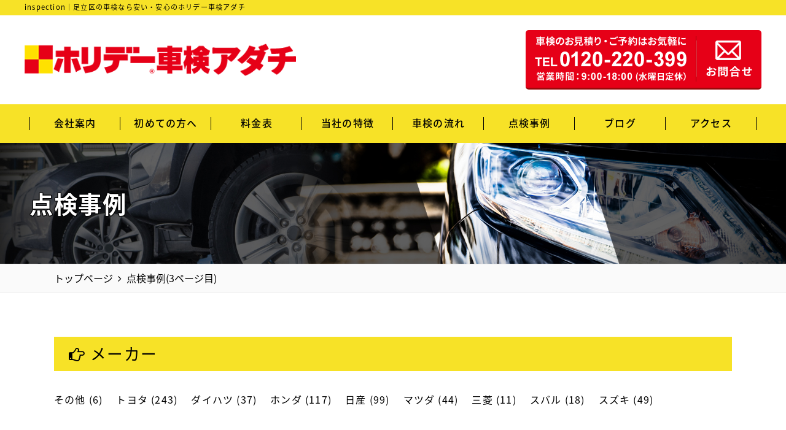

--- FILE ---
content_type: text/html; charset=UTF-8
request_url: https://www.holiday-adachi.com/inspection/page/3/
body_size: 9229
content:
<!doctype html>
<html lang="ja">
<head>
<!-- Global site tag (gtag.js) - Google Analytics -->
<script async
src="https://www.googletagmanager.com/gtag/js?id=G-RZPVQ4MV0E"></script>
<script>
  window.dataLayer = window.dataLayer || [];
  function gtag(){dataLayer.push(arguments);}
  gtag('js', new Date());

  gtag('config', 'G-RZPVQ4MV0E');
  gtag('config', 'UA-160044826-3');
</script>
<meta charset="UTF-8" />
<meta name="viewport" content="width=device-width, initial-scale=1" />
<meta name="format-detection" content="telephone=no">
<!-- SEO関連呼び出し START -->

<title>足立区のホリデー車検アダチ　車検事例　トヨタ　アクア</title>

<meta name="description" content="トヨタ　アクアの車検は足立区のホリデー車検アダチにおまかせください　安い・早い・安心の対話型立会い車検　車検・鈑金塗装・洗車のご予約、ご相談は0120-220-399までお気軽にお電話ください">

<meta name="keywords" content="点検事例,車検,足立区">
<!-- SEO関連呼び出し END -->
<link rel="apple-touch-icon-precomposed" href="https://www.holiday-adachi.com/wp-content/themes/adachi/images/icon.png">
<link rel="shortcut icon" href="https://www.holiday-adachi.com/wp-content/themes/adachi/images/favicon.ico">
<link rel="canonical" href="https://www.holiday-adachi.com/inspection/page/3/" />
<link rel="stylesheet" href="https://maxcdn.bootstrapcdn.com/font-awesome/4.3.0/css/font-awesome.min.css">
<link rel="stylesheet" href="https://fonts.googleapis.com/earlyaccess/notosansjapanese.css">
<!-- OGP関連呼び出し START -->
<meta property="og:type" content="article">
<meta property="og:title" content="アーカイブ｜ホリデー車検アダチ" />
<meta property="og:url" content="https://www.holiday-adachi.com/inspection/page/3/">
<meta property="og:description" content="足立区の車検は安い・安心のホリデー車検アダチにお任せください！">
<meta property="og:image" content="https://www.holiday-adachi.com/wp-content/themes/adachi/images/ogp.jpg">
<meta property="og:image:width" content="1200" /> 
<meta property="og:image:height" content="630" />
<meta property="og:site_name" content="ホリデー車検アダチ">
<meta property="og:locale" content="ja_JP" /><!-- OGP関連呼び出し END -->

<meta name='robots' content='max-image-preview:large' />
	<style>img:is([sizes="auto" i], [sizes^="auto," i]) { contain-intrinsic-size: 3000px 1500px }</style>
	<link rel='dns-prefetch' href='//ajax.googleapis.com' />
<link rel="alternate" type="application/rss+xml" title="ホリデー車検アダチ &raquo; 点検事例 フィード" href="https://www.holiday-adachi.com/inspection/feed/" />
<script type="text/javascript">
/* <![CDATA[ */
window._wpemojiSettings = {"baseUrl":"https:\/\/s.w.org\/images\/core\/emoji\/15.0.3\/72x72\/","ext":".png","svgUrl":"https:\/\/s.w.org\/images\/core\/emoji\/15.0.3\/svg\/","svgExt":".svg","source":{"concatemoji":"https:\/\/www.holiday-adachi.com\/wp-includes\/js\/wp-emoji-release.min.js"}};
/*! This file is auto-generated */
!function(i,n){var o,s,e;function c(e){try{var t={supportTests:e,timestamp:(new Date).valueOf()};sessionStorage.setItem(o,JSON.stringify(t))}catch(e){}}function p(e,t,n){e.clearRect(0,0,e.canvas.width,e.canvas.height),e.fillText(t,0,0);var t=new Uint32Array(e.getImageData(0,0,e.canvas.width,e.canvas.height).data),r=(e.clearRect(0,0,e.canvas.width,e.canvas.height),e.fillText(n,0,0),new Uint32Array(e.getImageData(0,0,e.canvas.width,e.canvas.height).data));return t.every(function(e,t){return e===r[t]})}function u(e,t,n){switch(t){case"flag":return n(e,"\ud83c\udff3\ufe0f\u200d\u26a7\ufe0f","\ud83c\udff3\ufe0f\u200b\u26a7\ufe0f")?!1:!n(e,"\ud83c\uddfa\ud83c\uddf3","\ud83c\uddfa\u200b\ud83c\uddf3")&&!n(e,"\ud83c\udff4\udb40\udc67\udb40\udc62\udb40\udc65\udb40\udc6e\udb40\udc67\udb40\udc7f","\ud83c\udff4\u200b\udb40\udc67\u200b\udb40\udc62\u200b\udb40\udc65\u200b\udb40\udc6e\u200b\udb40\udc67\u200b\udb40\udc7f");case"emoji":return!n(e,"\ud83d\udc26\u200d\u2b1b","\ud83d\udc26\u200b\u2b1b")}return!1}function f(e,t,n){var r="undefined"!=typeof WorkerGlobalScope&&self instanceof WorkerGlobalScope?new OffscreenCanvas(300,150):i.createElement("canvas"),a=r.getContext("2d",{willReadFrequently:!0}),o=(a.textBaseline="top",a.font="600 32px Arial",{});return e.forEach(function(e){o[e]=t(a,e,n)}),o}function t(e){var t=i.createElement("script");t.src=e,t.defer=!0,i.head.appendChild(t)}"undefined"!=typeof Promise&&(o="wpEmojiSettingsSupports",s=["flag","emoji"],n.supports={everything:!0,everythingExceptFlag:!0},e=new Promise(function(e){i.addEventListener("DOMContentLoaded",e,{once:!0})}),new Promise(function(t){var n=function(){try{var e=JSON.parse(sessionStorage.getItem(o));if("object"==typeof e&&"number"==typeof e.timestamp&&(new Date).valueOf()<e.timestamp+604800&&"object"==typeof e.supportTests)return e.supportTests}catch(e){}return null}();if(!n){if("undefined"!=typeof Worker&&"undefined"!=typeof OffscreenCanvas&&"undefined"!=typeof URL&&URL.createObjectURL&&"undefined"!=typeof Blob)try{var e="postMessage("+f.toString()+"("+[JSON.stringify(s),u.toString(),p.toString()].join(",")+"));",r=new Blob([e],{type:"text/javascript"}),a=new Worker(URL.createObjectURL(r),{name:"wpTestEmojiSupports"});return void(a.onmessage=function(e){c(n=e.data),a.terminate(),t(n)})}catch(e){}c(n=f(s,u,p))}t(n)}).then(function(e){for(var t in e)n.supports[t]=e[t],n.supports.everything=n.supports.everything&&n.supports[t],"flag"!==t&&(n.supports.everythingExceptFlag=n.supports.everythingExceptFlag&&n.supports[t]);n.supports.everythingExceptFlag=n.supports.everythingExceptFlag&&!n.supports.flag,n.DOMReady=!1,n.readyCallback=function(){n.DOMReady=!0}}).then(function(){return e}).then(function(){var e;n.supports.everything||(n.readyCallback(),(e=n.source||{}).concatemoji?t(e.concatemoji):e.wpemoji&&e.twemoji&&(t(e.twemoji),t(e.wpemoji)))}))}((window,document),window._wpemojiSettings);
/* ]]> */
</script>
<style id='wp-emoji-styles-inline-css' type='text/css'>

	img.wp-smiley, img.emoji {
		display: inline !important;
		border: none !important;
		box-shadow: none !important;
		height: 1em !important;
		width: 1em !important;
		margin: 0 0.07em !important;
		vertical-align: -0.1em !important;
		background: none !important;
		padding: 0 !important;
	}
</style>
<link rel='stylesheet' id='wp-block-library-css' href='https://www.holiday-adachi.com/wp-includes/css/dist/block-library/style.min.css' type='text/css' media='all' />
<style id='classic-theme-styles-inline-css' type='text/css'>
/*! This file is auto-generated */
.wp-block-button__link{color:#fff;background-color:#32373c;border-radius:9999px;box-shadow:none;text-decoration:none;padding:calc(.667em + 2px) calc(1.333em + 2px);font-size:1.125em}.wp-block-file__button{background:#32373c;color:#fff;text-decoration:none}
</style>
<style id='global-styles-inline-css' type='text/css'>
:root{--wp--preset--aspect-ratio--square: 1;--wp--preset--aspect-ratio--4-3: 4/3;--wp--preset--aspect-ratio--3-4: 3/4;--wp--preset--aspect-ratio--3-2: 3/2;--wp--preset--aspect-ratio--2-3: 2/3;--wp--preset--aspect-ratio--16-9: 16/9;--wp--preset--aspect-ratio--9-16: 9/16;--wp--preset--color--black: #000000;--wp--preset--color--cyan-bluish-gray: #abb8c3;--wp--preset--color--white: #ffffff;--wp--preset--color--pale-pink: #f78da7;--wp--preset--color--vivid-red: #cf2e2e;--wp--preset--color--luminous-vivid-orange: #ff6900;--wp--preset--color--luminous-vivid-amber: #fcb900;--wp--preset--color--light-green-cyan: #7bdcb5;--wp--preset--color--vivid-green-cyan: #00d084;--wp--preset--color--pale-cyan-blue: #8ed1fc;--wp--preset--color--vivid-cyan-blue: #0693e3;--wp--preset--color--vivid-purple: #9b51e0;--wp--preset--gradient--vivid-cyan-blue-to-vivid-purple: linear-gradient(135deg,rgba(6,147,227,1) 0%,rgb(155,81,224) 100%);--wp--preset--gradient--light-green-cyan-to-vivid-green-cyan: linear-gradient(135deg,rgb(122,220,180) 0%,rgb(0,208,130) 100%);--wp--preset--gradient--luminous-vivid-amber-to-luminous-vivid-orange: linear-gradient(135deg,rgba(252,185,0,1) 0%,rgba(255,105,0,1) 100%);--wp--preset--gradient--luminous-vivid-orange-to-vivid-red: linear-gradient(135deg,rgba(255,105,0,1) 0%,rgb(207,46,46) 100%);--wp--preset--gradient--very-light-gray-to-cyan-bluish-gray: linear-gradient(135deg,rgb(238,238,238) 0%,rgb(169,184,195) 100%);--wp--preset--gradient--cool-to-warm-spectrum: linear-gradient(135deg,rgb(74,234,220) 0%,rgb(151,120,209) 20%,rgb(207,42,186) 40%,rgb(238,44,130) 60%,rgb(251,105,98) 80%,rgb(254,248,76) 100%);--wp--preset--gradient--blush-light-purple: linear-gradient(135deg,rgb(255,206,236) 0%,rgb(152,150,240) 100%);--wp--preset--gradient--blush-bordeaux: linear-gradient(135deg,rgb(254,205,165) 0%,rgb(254,45,45) 50%,rgb(107,0,62) 100%);--wp--preset--gradient--luminous-dusk: linear-gradient(135deg,rgb(255,203,112) 0%,rgb(199,81,192) 50%,rgb(65,88,208) 100%);--wp--preset--gradient--pale-ocean: linear-gradient(135deg,rgb(255,245,203) 0%,rgb(182,227,212) 50%,rgb(51,167,181) 100%);--wp--preset--gradient--electric-grass: linear-gradient(135deg,rgb(202,248,128) 0%,rgb(113,206,126) 100%);--wp--preset--gradient--midnight: linear-gradient(135deg,rgb(2,3,129) 0%,rgb(40,116,252) 100%);--wp--preset--font-size--small: 13px;--wp--preset--font-size--medium: 20px;--wp--preset--font-size--large: 36px;--wp--preset--font-size--x-large: 42px;--wp--preset--spacing--20: 0.44rem;--wp--preset--spacing--30: 0.67rem;--wp--preset--spacing--40: 1rem;--wp--preset--spacing--50: 1.5rem;--wp--preset--spacing--60: 2.25rem;--wp--preset--spacing--70: 3.38rem;--wp--preset--spacing--80: 5.06rem;--wp--preset--shadow--natural: 6px 6px 9px rgba(0, 0, 0, 0.2);--wp--preset--shadow--deep: 12px 12px 50px rgba(0, 0, 0, 0.4);--wp--preset--shadow--sharp: 6px 6px 0px rgba(0, 0, 0, 0.2);--wp--preset--shadow--outlined: 6px 6px 0px -3px rgba(255, 255, 255, 1), 6px 6px rgba(0, 0, 0, 1);--wp--preset--shadow--crisp: 6px 6px 0px rgba(0, 0, 0, 1);}:where(.is-layout-flex){gap: 0.5em;}:where(.is-layout-grid){gap: 0.5em;}body .is-layout-flex{display: flex;}.is-layout-flex{flex-wrap: wrap;align-items: center;}.is-layout-flex > :is(*, div){margin: 0;}body .is-layout-grid{display: grid;}.is-layout-grid > :is(*, div){margin: 0;}:where(.wp-block-columns.is-layout-flex){gap: 2em;}:where(.wp-block-columns.is-layout-grid){gap: 2em;}:where(.wp-block-post-template.is-layout-flex){gap: 1.25em;}:where(.wp-block-post-template.is-layout-grid){gap: 1.25em;}.has-black-color{color: var(--wp--preset--color--black) !important;}.has-cyan-bluish-gray-color{color: var(--wp--preset--color--cyan-bluish-gray) !important;}.has-white-color{color: var(--wp--preset--color--white) !important;}.has-pale-pink-color{color: var(--wp--preset--color--pale-pink) !important;}.has-vivid-red-color{color: var(--wp--preset--color--vivid-red) !important;}.has-luminous-vivid-orange-color{color: var(--wp--preset--color--luminous-vivid-orange) !important;}.has-luminous-vivid-amber-color{color: var(--wp--preset--color--luminous-vivid-amber) !important;}.has-light-green-cyan-color{color: var(--wp--preset--color--light-green-cyan) !important;}.has-vivid-green-cyan-color{color: var(--wp--preset--color--vivid-green-cyan) !important;}.has-pale-cyan-blue-color{color: var(--wp--preset--color--pale-cyan-blue) !important;}.has-vivid-cyan-blue-color{color: var(--wp--preset--color--vivid-cyan-blue) !important;}.has-vivid-purple-color{color: var(--wp--preset--color--vivid-purple) !important;}.has-black-background-color{background-color: var(--wp--preset--color--black) !important;}.has-cyan-bluish-gray-background-color{background-color: var(--wp--preset--color--cyan-bluish-gray) !important;}.has-white-background-color{background-color: var(--wp--preset--color--white) !important;}.has-pale-pink-background-color{background-color: var(--wp--preset--color--pale-pink) !important;}.has-vivid-red-background-color{background-color: var(--wp--preset--color--vivid-red) !important;}.has-luminous-vivid-orange-background-color{background-color: var(--wp--preset--color--luminous-vivid-orange) !important;}.has-luminous-vivid-amber-background-color{background-color: var(--wp--preset--color--luminous-vivid-amber) !important;}.has-light-green-cyan-background-color{background-color: var(--wp--preset--color--light-green-cyan) !important;}.has-vivid-green-cyan-background-color{background-color: var(--wp--preset--color--vivid-green-cyan) !important;}.has-pale-cyan-blue-background-color{background-color: var(--wp--preset--color--pale-cyan-blue) !important;}.has-vivid-cyan-blue-background-color{background-color: var(--wp--preset--color--vivid-cyan-blue) !important;}.has-vivid-purple-background-color{background-color: var(--wp--preset--color--vivid-purple) !important;}.has-black-border-color{border-color: var(--wp--preset--color--black) !important;}.has-cyan-bluish-gray-border-color{border-color: var(--wp--preset--color--cyan-bluish-gray) !important;}.has-white-border-color{border-color: var(--wp--preset--color--white) !important;}.has-pale-pink-border-color{border-color: var(--wp--preset--color--pale-pink) !important;}.has-vivid-red-border-color{border-color: var(--wp--preset--color--vivid-red) !important;}.has-luminous-vivid-orange-border-color{border-color: var(--wp--preset--color--luminous-vivid-orange) !important;}.has-luminous-vivid-amber-border-color{border-color: var(--wp--preset--color--luminous-vivid-amber) !important;}.has-light-green-cyan-border-color{border-color: var(--wp--preset--color--light-green-cyan) !important;}.has-vivid-green-cyan-border-color{border-color: var(--wp--preset--color--vivid-green-cyan) !important;}.has-pale-cyan-blue-border-color{border-color: var(--wp--preset--color--pale-cyan-blue) !important;}.has-vivid-cyan-blue-border-color{border-color: var(--wp--preset--color--vivid-cyan-blue) !important;}.has-vivid-purple-border-color{border-color: var(--wp--preset--color--vivid-purple) !important;}.has-vivid-cyan-blue-to-vivid-purple-gradient-background{background: var(--wp--preset--gradient--vivid-cyan-blue-to-vivid-purple) !important;}.has-light-green-cyan-to-vivid-green-cyan-gradient-background{background: var(--wp--preset--gradient--light-green-cyan-to-vivid-green-cyan) !important;}.has-luminous-vivid-amber-to-luminous-vivid-orange-gradient-background{background: var(--wp--preset--gradient--luminous-vivid-amber-to-luminous-vivid-orange) !important;}.has-luminous-vivid-orange-to-vivid-red-gradient-background{background: var(--wp--preset--gradient--luminous-vivid-orange-to-vivid-red) !important;}.has-very-light-gray-to-cyan-bluish-gray-gradient-background{background: var(--wp--preset--gradient--very-light-gray-to-cyan-bluish-gray) !important;}.has-cool-to-warm-spectrum-gradient-background{background: var(--wp--preset--gradient--cool-to-warm-spectrum) !important;}.has-blush-light-purple-gradient-background{background: var(--wp--preset--gradient--blush-light-purple) !important;}.has-blush-bordeaux-gradient-background{background: var(--wp--preset--gradient--blush-bordeaux) !important;}.has-luminous-dusk-gradient-background{background: var(--wp--preset--gradient--luminous-dusk) !important;}.has-pale-ocean-gradient-background{background: var(--wp--preset--gradient--pale-ocean) !important;}.has-electric-grass-gradient-background{background: var(--wp--preset--gradient--electric-grass) !important;}.has-midnight-gradient-background{background: var(--wp--preset--gradient--midnight) !important;}.has-small-font-size{font-size: var(--wp--preset--font-size--small) !important;}.has-medium-font-size{font-size: var(--wp--preset--font-size--medium) !important;}.has-large-font-size{font-size: var(--wp--preset--font-size--large) !important;}.has-x-large-font-size{font-size: var(--wp--preset--font-size--x-large) !important;}
:where(.wp-block-post-template.is-layout-flex){gap: 1.25em;}:where(.wp-block-post-template.is-layout-grid){gap: 1.25em;}
:where(.wp-block-columns.is-layout-flex){gap: 2em;}:where(.wp-block-columns.is-layout-grid){gap: 2em;}
:root :where(.wp-block-pullquote){font-size: 1.5em;line-height: 1.6;}
</style>
<link rel='stylesheet' id='contact-form-7-css' href='https://www.holiday-adachi.com/wp-content/plugins/contact-form-7/includes/css/styles.css' type='text/css' media='all' />
<link rel='stylesheet' id='cf7msm_styles-css' href='https://www.holiday-adachi.com/wp-content/plugins/contact-form-7-multi-step-module/resources/cf7msm.css' type='text/css' media='all' />
<link rel='stylesheet' id='style-css' href='https://www.holiday-adachi.com/wp-content/themes/adachi/common/css/style.css' type='text/css' media='all' />
<link rel='stylesheet' id='lightbox-css' href='https://www.holiday-adachi.com/wp-content/themes/adachi/common/css/lightbox.css' type='text/css' media='all' />
<link rel='stylesheet' id='drawer-menu-css' href='https://www.holiday-adachi.com/wp-content/themes/adachi/common/css/drawer-menu.css' type='text/css' media='all' />
<link rel="https://api.w.org/" href="https://www.holiday-adachi.com/wp-json/" /><link rel="EditURI" type="application/rsd+xml" title="RSD" href="https://www.holiday-adachi.com/xmlrpc.php?rsd" />

</head>

<body id="other" class="archive paged post-type-archive post-type-archive-inspection paged-3 post-type-paged-3 class-name">

    <!--header-->
    <header id="header">
        <h1><span class="box1200">
	    		inspection｜足立区の車検なら安い・安心のホリデー車検アダチ
    
</span></h1>
        <div class="box1200 base flex_wrapper">
            <div id="header_left">
                <p><a href="https://www.holiday-adachi.com"><img src="https://www.holiday-adachi.com/wp-content/themes/adachi/images/site_logo.png" alt="カークリニックSHOEI"></a></p>
            </div>
            <div id="header_right">
            	<ul>
                	<li><a href="tel:0120220399"><img src="https://www.holiday-adachi.com/wp-content/themes/adachi/images/site_tel.png" width="247" height="74" alt="TEL：0120-220-399 営業時間：9:00-18:00"></a></li>
                	<li><a href="https://www.holiday-adachi.com/otoiawase/"><img src="https://www.holiday-adachi.com/wp-content/themes/adachi/images/site_contact.png" width="75" height="59" alt="お問合せ"></a></li>
                </ul>
            </div>
        </div>
        
        <nav id="nav" class="base">
        <ul id="menu-global_nav" class="menu"><li id="menu-item-31" class="menu-item menu-item-type-post_type menu-item-object-page menu-item-31"><a href="https://www.holiday-adachi.com/company/">会社案内</a></li>
<li id="menu-item-32" class="menu-item menu-item-type-post_type menu-item-object-page menu-item-32"><a href="https://www.holiday-adachi.com/first/">初めての方へ</a></li>
<li id="menu-item-33" class="menu-item menu-item-type-post_type menu-item-object-page menu-item-33"><a href="https://www.holiday-adachi.com/price/">料金表</a></li>
<li id="menu-item-34" class="menu-item menu-item-type-post_type menu-item-object-page menu-item-34"><a href="https://www.holiday-adachi.com/feature/">当社の特徴</a></li>
<li id="menu-item-35" class="menu-item menu-item-type-post_type menu-item-object-page menu-item-35"><a href="https://www.holiday-adachi.com/flow/">車検の流れ</a></li>
<li id="menu-item-38" class="menu-item menu-item-type-post_type_archive menu-item-object-inspection current-menu-item menu-item-38"><a href="https://www.holiday-adachi.com/inspection/" aria-current="page">点検事例</a></li>
<li id="menu-item-41" class="menu-item menu-item-type-post_type menu-item-object-page current_page_parent menu-item-41"><a href="https://www.holiday-adachi.com/blog/">ブログ</a></li>
<li id="menu-item-36" class="menu-item menu-item-type-post_type menu-item-object-page menu-item-36"><a href="https://www.holiday-adachi.com/access/">アクセス</a></li>
<li id="menu-item-65" class="menu-item menu-item-type-post_type menu-item-object-page menu-item-65"><a href="https://www.holiday-adachi.com/otoiawase/">お問合せ</a></li>
</ul>        </nav>
    
    </header>
    
    <input type="checkbox" class="check" id="checked">
    <label class="menu-btn" for="checked">
        <span class="bar top"></span>
        <span class="bar middle"></span>
        <span class="bar bottom"></span>
        <span class="menu-btn__text">MENU</span>
    </label>
    <label class="close-menu" for="checked"></label>
    <nav class="drawer-menu">
        <ul class="parent">
            <ul id="menu-sp_nav" class="menu"><li id="menu-item-178" class="menu-item menu-item-type-post_type menu-item-object-page menu-item-home menu-item-178"><a href="https://www.holiday-adachi.com/">トップページ</a></li>
<li id="menu-item-182" class="menu-item menu-item-type-post_type menu-item-object-page menu-item-182"><a href="https://www.holiday-adachi.com/first/">初めての方へ</a></li>
<li id="menu-item-183" class="menu-item menu-item-type-post_type menu-item-object-page menu-item-183"><a href="https://www.holiday-adachi.com/price/">料金表</a></li>
<li id="menu-item-184" class="menu-item menu-item-type-post_type menu-item-object-page menu-item-184"><a href="https://www.holiday-adachi.com/feature/">当社の特徴</a></li>
<li id="menu-item-185" class="menu-item menu-item-type-post_type menu-item-object-page menu-item-185"><a href="https://www.holiday-adachi.com/flow/">車検の流れ</a></li>
<li id="menu-item-448" class="menu-item menu-item-type-post_type_archive menu-item-object-inspection current-menu-item menu-item-448"><a href="https://www.holiday-adachi.com/inspection/" aria-current="page">点検事例一覧</a></li>
<li id="menu-item-186" class="menu-item menu-item-type-post_type menu-item-object-page menu-item-186"><a href="https://www.holiday-adachi.com/hajimetekun/">新車車検「はじめてくん」</a></li>
<li id="menu-item-179" class="menu-item menu-item-type-post_type menu-item-object-page current_page_parent menu-item-179"><a href="https://www.holiday-adachi.com/blog/">ブログ</a></li>
<li id="menu-item-187" class="menu-item menu-item-type-post_type menu-item-object-page menu-item-187"><a href="https://www.holiday-adachi.com/access/">アクセス</a></li>
<li id="menu-item-188" class="menu-item menu-item-type-post_type menu-item-object-page menu-item-188"><a href="https://www.holiday-adachi.com/otoiawase/">お問合せ</a></li>
<li id="menu-item-181" class="menu-item menu-item-type-post_type menu-item-object-page menu-item-181"><a href="https://www.holiday-adachi.com/company/">会社案内</a></li>
<li id="menu-item-180" class="menu-item menu-item-type-post_type menu-item-object-page menu-item-privacy-policy menu-item-180"><a rel="privacy-policy" href="https://www.holiday-adachi.com/privacy/">個人情報保護方針</a></li>
<li id="menu-item-189" class="menu-item menu-item-type-post_type menu-item-object-page menu-item-189"><a href="https://www.holiday-adachi.com/about/">当サイトについて</a></li>
<li id="menu-item-190" class="menu-item menu-item-type-post_type menu-item-object-page menu-item-190"><a href="https://www.holiday-adachi.com/sitemap/">サイトマップ</a></li>
</ul>        </ul>
    </nav>
    
        
<div id="wrapper">
<!-- ページタイトル呼び出し START -->
	    	<div id="page_title" class="base"><h1>点検事例 </h1></div>
    
<div id="breadcrumb"><ul class="box1200 base"><li itemscope itemtype="http://data-vocabulary.org/Breadcrumb"><a href="https://www.holiday-adachi.com" itemprop="url"><span itemprop="title">トップページ</span></a></li><li itemscope itemtype="http://data-vocabulary.org/Breadcrumb">点検事例(3ページ目)</li></ul></div><!-- ページタイトル呼び出し END -->

<div id="wrapper_main">

    <main id="main" class="blog_list common">
        <section class="box1200 base">
        
        	<h2 class="title01">メーカー</h2>
            
                                                                                                                                                            
            <ul class="category-list">
             		<li class="cat-item cat-item-15"><a href="https://www.holiday-adachi.com/maker/%e3%81%9d%e3%81%ae%e4%bb%96/">その他 (6)</a>
</li>
	<li class="cat-item cat-item-7"><a href="https://www.holiday-adachi.com/maker/toyota/">トヨタ (243)</a>
</li>
	<li class="cat-item cat-item-8"><a href="https://www.holiday-adachi.com/maker/daihatsu/">ダイハツ (37)</a>
</li>
	<li class="cat-item cat-item-9"><a href="https://www.holiday-adachi.com/maker/honda/">ホンダ (117)</a>
</li>
	<li class="cat-item cat-item-10"><a href="https://www.holiday-adachi.com/maker/nissan/">日産 (99)</a>
</li>
	<li class="cat-item cat-item-11"><a href="https://www.holiday-adachi.com/maker/mazda/">マツダ (44)</a>
</li>
	<li class="cat-item cat-item-12"><a href="https://www.holiday-adachi.com/maker/mitsubishi/">三菱 (11)</a>
</li>
	<li class="cat-item cat-item-13"><a href="https://www.holiday-adachi.com/maker/subaru/">スバル (18)</a>
</li>
	<li class="cat-item cat-item-14"><a href="https://www.holiday-adachi.com/maker/suzuki/">スズキ (49)</a>
</li>
            </ul>
    
            <ul class="blog_post_list">
                            <li>
                                    <figure><a href="https://www.holiday-adachi.com/inspection/%e3%83%88%e3%83%a8%e3%82%bf%e3%80%80%e3%82%a2%e3%82%af%e3%82%a2%e3%80%80%e5%b9%b3%e6%88%9024%e5%b9%b4%e5%bc%8f%e3%80%80daa-nhp10%e3%80%80%e8%bb%8a%e6%a4%9c%e3%81%ab%e3%81%a6%e3%81%94%e5%85%a5%e5%ba%ab/"><img width="300" height="225" src="https://www.holiday-adachi.com/wp-content/uploads/2025/04/P1080592ccc-300x225.jpg" class="attachment-medium size-medium wp-post-image" alt="" decoding="async" fetchpriority="high" /></a></figure>
                                    <h2><a href="https://www.holiday-adachi.com/inspection/%e3%83%88%e3%83%a8%e3%82%bf%e3%80%80%e3%82%a2%e3%82%af%e3%82%a2%e3%80%80%e5%b9%b3%e6%88%9024%e5%b9%b4%e5%bc%8f%e3%80%80daa-nhp10%e3%80%80%e8%bb%8a%e6%a4%9c%e3%81%ab%e3%81%a6%e3%81%94%e5%85%a5%e5%ba%ab/">トヨタ　アクア　平成24年式　DAA-NHP10　車検にてご入庫</a></h2>
                    <span class="date">2025年4月19日</span>
                </li>
                            <li>
                                    <figure><a href="https://www.holiday-adachi.com/inspection/%e6%97%a5%e7%94%a3%e3%80%80%e3%83%8e%e3%83%bc%e3%83%88%e3%80%80%e5%b9%b3%e6%88%9027%e5%b9%b4%e5%bc%8f%e3%80%80dba-e12%e3%80%80%e8%bb%8a%e6%a4%9c%e3%81%ab%e3%81%a6%e3%81%94%e5%85%a5%e5%ba%ab-3/"><img width="300" height="225" src="https://www.holiday-adachi.com/wp-content/uploads/2025/04/P1080555ccc-300x225.jpg" class="attachment-medium size-medium wp-post-image" alt="" decoding="async" /></a></figure>
                                    <h2><a href="https://www.holiday-adachi.com/inspection/%e6%97%a5%e7%94%a3%e3%80%80%e3%83%8e%e3%83%bc%e3%83%88%e3%80%80%e5%b9%b3%e6%88%9027%e5%b9%b4%e5%bc%8f%e3%80%80dba-e12%e3%80%80%e8%bb%8a%e6%a4%9c%e3%81%ab%e3%81%a6%e3%81%94%e5%85%a5%e5%ba%ab-3/">日産　ノート　平成27年式　DBA-E12　車検にてご入庫</a></h2>
                    <span class="date">2025年4月2日</span>
                </li>
                            <li>
                                    <figure><a href="https://www.holiday-adachi.com/inspection/%e3%83%9b%e3%83%b3%e3%83%80%e3%80%80%e3%82%b9%e3%83%86%e3%83%83%e3%83%97%e3%83%af%e3%82%b4%e3%83%b3%e3%80%80%e5%b9%b3%e6%88%9031%e5%b9%b4%e5%bc%8f%e3%80%806aa-rp5%e3%80%80%e6%b3%95%e5%ae%9a12%e3%83%b5/"><img width="300" height="225" src="https://www.holiday-adachi.com/wp-content/uploads/2025/04/P1080551ccc-300x225.jpg" class="attachment-medium size-medium wp-post-image" alt="" decoding="async" /></a></figure>
                                    <h2><a href="https://www.holiday-adachi.com/inspection/%e3%83%9b%e3%83%b3%e3%83%80%e3%80%80%e3%82%b9%e3%83%86%e3%83%83%e3%83%97%e3%83%af%e3%82%b4%e3%83%b3%e3%80%80%e5%b9%b3%e6%88%9031%e5%b9%b4%e5%bc%8f%e3%80%806aa-rp5%e3%80%80%e6%b3%95%e5%ae%9a12%e3%83%b5/">ホンダ　ステップワゴン　平成31年式　6AA-RP5　法定12ヵ月点検にてご入庫</a></h2>
                    <span class="date">2025年4月2日</span>
                </li>
                            <li>
                                    <figure><a href="https://www.holiday-adachi.com/inspection/%e3%83%88%e3%83%a8%e3%82%bf%e3%80%80%e3%82%bf%e3%83%b3%e3%82%af%e3%80%80%e5%b9%b3%e6%88%9030%e5%b9%b4%e5%bc%8f%e3%80%80dba-m900a%e3%80%80%e8%bb%8a%e6%a4%9c%e3%81%ab%e3%81%a6%e3%81%94%e5%85%a5-2/"><img width="300" height="225" src="https://www.holiday-adachi.com/wp-content/uploads/2025/04/P1080549ccc-300x225.jpg" class="attachment-medium size-medium wp-post-image" alt="" decoding="async" loading="lazy" /></a></figure>
                                    <h2><a href="https://www.holiday-adachi.com/inspection/%e3%83%88%e3%83%a8%e3%82%bf%e3%80%80%e3%82%bf%e3%83%b3%e3%82%af%e3%80%80%e5%b9%b3%e6%88%9030%e5%b9%b4%e5%bc%8f%e3%80%80dba-m900a%e3%80%80%e8%bb%8a%e6%a4%9c%e3%81%ab%e3%81%a6%e3%81%94%e5%85%a5-2/">トヨタ　タンク　平成30年式　DBA-M900A　車検にてご入庫</a></h2>
                    <span class="date">2025年4月2日</span>
                </li>
                            <li>
                                    <figure><a href="https://www.holiday-adachi.com/inspection/%e3%82%b9%e3%82%ba%e3%82%ad%e3%80%80%e3%82%b9%e3%83%9a%e3%83%bc%e3%82%b7%e3%82%a2%e3%80%80%e5%b9%b3%e6%88%9030%e5%b9%b4%e5%bc%8f%e3%80%80daa-mk53s%e3%80%80%e8%bb%8a%e6%a4%9c%e3%81%ab%e3%81%a6%e3%81%94/"><img width="300" height="225" src="https://www.holiday-adachi.com/wp-content/uploads/2025/04/P1080547ccc-300x225.jpg" class="attachment-medium size-medium wp-post-image" alt="" decoding="async" loading="lazy" /></a></figure>
                                    <h2><a href="https://www.holiday-adachi.com/inspection/%e3%82%b9%e3%82%ba%e3%82%ad%e3%80%80%e3%82%b9%e3%83%9a%e3%83%bc%e3%82%b7%e3%82%a2%e3%80%80%e5%b9%b3%e6%88%9030%e5%b9%b4%e5%bc%8f%e3%80%80daa-mk53s%e3%80%80%e8%bb%8a%e6%a4%9c%e3%81%ab%e3%81%a6%e3%81%94/">スズキ　スペーシア　平成30年式　DAA-MK53S　車検にてご入庫</a></h2>
                    <span class="date">2025年4月2日</span>
                </li>
                            <li>
                                    <figure><a href="https://www.holiday-adachi.com/inspection/%e6%97%a5%e7%94%a3%e3%80%80%e3%82%a8%e3%82%af%e3%82%b9%e3%83%88%e3%83%ac%e3%82%a4%e3%83%ab%e3%80%80%e5%b9%b3%e6%88%9030%e5%b9%b4%e5%bc%8f%e3%80%80daa-ht32%e3%80%80%e8%bb%8a%e6%a4%9c%e3%81%ab%e3%81%a6/"><img width="300" height="225" src="https://www.holiday-adachi.com/wp-content/uploads/2025/04/P1080541ccc-300x225.jpg" class="attachment-medium size-medium wp-post-image" alt="" decoding="async" loading="lazy" /></a></figure>
                                    <h2><a href="https://www.holiday-adachi.com/inspection/%e6%97%a5%e7%94%a3%e3%80%80%e3%82%a8%e3%82%af%e3%82%b9%e3%83%88%e3%83%ac%e3%82%a4%e3%83%ab%e3%80%80%e5%b9%b3%e6%88%9030%e5%b9%b4%e5%bc%8f%e3%80%80daa-ht32%e3%80%80%e8%bb%8a%e6%a4%9c%e3%81%ab%e3%81%a6/">日産　エクストレイル　平成30年式　DAA-HT32　車検にてご入庫</a></h2>
                    <span class="date">2025年4月2日</span>
                </li>
                            <li>
                                	<figure><a href="https://www.holiday-adachi.com/inspection/%e3%83%9b%e3%83%b3%e3%83%80%e3%80%80%e3%83%95%e3%83%aa%e3%83%bc%e3%83%89%e3%80%80%e5%b9%b3%e6%88%9026%e5%b9%b4%e5%bc%8f%e3%80%80daa-gp3%e3%80%80%e8%bb%8a%e6%a4%9c%e3%81%ab%e3%81%a6%e3%81%94%e5%85%a5/"><img src="https://www.holiday-adachi.com/wp-content/themes/adachi/images/noimg.png" alt="ホンダ　フリード　平成26年式　DAA-GP3　車検にてご入庫" /></a></figure>
                                    <h2><a href="https://www.holiday-adachi.com/inspection/%e3%83%9b%e3%83%b3%e3%83%80%e3%80%80%e3%83%95%e3%83%aa%e3%83%bc%e3%83%89%e3%80%80%e5%b9%b3%e6%88%9026%e5%b9%b4%e5%bc%8f%e3%80%80daa-gp3%e3%80%80%e8%bb%8a%e6%a4%9c%e3%81%ab%e3%81%a6%e3%81%94%e5%85%a5/">ホンダ　フリード　平成26年式　DAA-GP3　車検にてご入庫</a></h2>
                    <span class="date">2025年4月2日</span>
                </li>
                            <li>
                                    <figure><a href="https://www.holiday-adachi.com/inspection/%e3%83%88%e3%83%a8%e3%82%bf%e3%80%80%e3%83%8e%e3%82%a2%e3%80%80%e5%b9%b3%e6%88%9015%e5%b9%b4%e5%bc%8f%e3%80%80ta-azr60g%e3%80%80%e8%bb%8a%e6%a4%9c%e3%81%ab%e3%81%a6%e3%81%94%e5%85%a5%e5%ba%ab/"><img width="300" height="225" src="https://www.holiday-adachi.com/wp-content/uploads/2025/04/P1080533ccc-300x225.jpg" class="attachment-medium size-medium wp-post-image" alt="" decoding="async" loading="lazy" /></a></figure>
                                    <h2><a href="https://www.holiday-adachi.com/inspection/%e3%83%88%e3%83%a8%e3%82%bf%e3%80%80%e3%83%8e%e3%82%a2%e3%80%80%e5%b9%b3%e6%88%9015%e5%b9%b4%e5%bc%8f%e3%80%80ta-azr60g%e3%80%80%e8%bb%8a%e6%a4%9c%e3%81%ab%e3%81%a6%e3%81%94%e5%85%a5%e5%ba%ab/">トヨタ　ノア　平成15年式　TA-AZR60G　車検にてご入庫</a></h2>
                    <span class="date">2025年4月2日</span>
                </li>
                            <li>
                                    <figure><a href="https://www.holiday-adachi.com/inspection/%e3%83%9b%e3%83%b3%e3%83%80%e3%80%80%e3%83%a9%e3%82%a4%e3%83%95%e3%80%80%e5%b9%b3%e6%88%9018%e5%b9%b4%e5%bc%8f%e3%80%80dba-jb7%e3%80%80%e8%bb%8a%e6%a4%9c%e3%81%ab%e3%81%a6%e3%81%94%e5%85%a5%e5%ba%ab/"><img width="300" height="225" src="https://www.holiday-adachi.com/wp-content/uploads/2025/04/P1080531ccc-300x225.jpg" class="attachment-medium size-medium wp-post-image" alt="" decoding="async" loading="lazy" /></a></figure>
                                    <h2><a href="https://www.holiday-adachi.com/inspection/%e3%83%9b%e3%83%b3%e3%83%80%e3%80%80%e3%83%a9%e3%82%a4%e3%83%95%e3%80%80%e5%b9%b3%e6%88%9018%e5%b9%b4%e5%bc%8f%e3%80%80dba-jb7%e3%80%80%e8%bb%8a%e6%a4%9c%e3%81%ab%e3%81%a6%e3%81%94%e5%85%a5%e5%ba%ab/">ホンダ　ライフ　平成18年式　DBA-JB7　車検にてご入庫</a></h2>
                    <span class="date">2025年4月2日</span>
                </li>
                            <li>
                                    <figure><a href="https://www.holiday-adachi.com/inspection/%e3%83%9e%e3%83%84%e3%83%80%e3%80%80%e3%83%87%e3%83%9f%e3%82%aa%e3%80%80%e5%b9%b3%e6%88%9030%e5%b9%b4%e5%bc%8f%e3%80%80dba-dj3fs%e3%80%80%e8%bb%8a%e6%a4%9c%e3%81%ab%e3%81%a6%e3%81%94%e5%85%a5%e5%ba%ab/"><img width="300" height="225" src="https://www.holiday-adachi.com/wp-content/uploads/2025/04/P1080527ccc-300x225.jpg" class="attachment-medium size-medium wp-post-image" alt="" decoding="async" loading="lazy" /></a></figure>
                                    <h2><a href="https://www.holiday-adachi.com/inspection/%e3%83%9e%e3%83%84%e3%83%80%e3%80%80%e3%83%87%e3%83%9f%e3%82%aa%e3%80%80%e5%b9%b3%e6%88%9030%e5%b9%b4%e5%bc%8f%e3%80%80dba-dj3fs%e3%80%80%e8%bb%8a%e6%a4%9c%e3%81%ab%e3%81%a6%e3%81%94%e5%85%a5%e5%ba%ab/">マツダ　デミオ　平成30年式　DBA-DJ3FS　車検にてご入庫</a></h2>
                    <span class="date">2025年4月2日</span>
                </li>
                        </ul>
            
            <div class="pagenav">
    <a class="prev page-numbers" href="https://www.holiday-adachi.com/inspection/page/2/">«</a>
<a class="page-numbers" href="https://www.holiday-adachi.com/inspection/">1</a>
<a class="page-numbers" href="https://www.holiday-adachi.com/inspection/page/2/">2</a>
<span aria-current="page" class="page-numbers current">3</span>
<a class="page-numbers" href="https://www.holiday-adachi.com/inspection/page/4/">4</a>
<a class="page-numbers" href="https://www.holiday-adachi.com/inspection/page/5/">5</a>
<a class="page-numbers" href="https://www.holiday-adachi.com/inspection/page/6/">6</a>
<a class="page-numbers" href="https://www.holiday-adachi.com/inspection/page/7/">7</a>
<span class="page-numbers dots">&hellip;</span>
<a class="page-numbers" href="https://www.holiday-adachi.com/inspection/page/63/">63</a>
<a class="next page-numbers" href="https://www.holiday-adachi.com/inspection/page/4/">»</a></div>    
        </section>
    </main>

</div>


        	<div class="base box1200 common_contact_btn">
        	<p class="box1100"><a href="https://www.holiday-adachi.com/otoiawase/"><img src="https://www.holiday-adachi.com/wp-content/themes/adachi/images/index/index02_ban.jpg" width="1100" height="168" alt="メールお問い合わせ" /></a></p>
        </div>
    
</div><!-- / #wrapper -->

<footer id="footer">
	<div id="footer_nav">
    	<div class="base box1200 flex_wrapper">
            <nav>
                <ul id="menu-footer_nav" class="menu"><li id="menu-item-46" class="menu-item menu-item-type-post_type menu-item-object-page menu-item-home menu-item-46"><a href="https://www.holiday-adachi.com/">トップページ</a></li>
<li id="menu-item-50" class="menu-item menu-item-type-post_type menu-item-object-page menu-item-50"><a href="https://www.holiday-adachi.com/first/">初めての方へ</a></li>
<li id="menu-item-51" class="menu-item menu-item-type-post_type menu-item-object-page menu-item-51"><a href="https://www.holiday-adachi.com/price/">料金表</a></li>
<li id="menu-item-52" class="menu-item menu-item-type-post_type menu-item-object-page menu-item-52"><a href="https://www.holiday-adachi.com/feature/">当社の特徴</a></li>
<li id="menu-item-53" class="menu-item menu-item-type-post_type menu-item-object-page menu-item-53"><a href="https://www.holiday-adachi.com/flow/">車検の流れ</a></li>
<li id="menu-item-54" class="menu-item menu-item-type-post_type menu-item-object-page menu-item-54"><a href="https://www.holiday-adachi.com/hajimetekun/">新車車検「はじめてくん」</a></li>
<li id="menu-item-47" class="menu-item menu-item-type-post_type menu-item-object-page current_page_parent menu-item-47"><a href="https://www.holiday-adachi.com/blog/">ブログ</a></li>
<li id="menu-item-55" class="menu-item menu-item-type-post_type menu-item-object-page menu-item-55"><a href="https://www.holiday-adachi.com/access/">アクセス</a></li>
<li id="menu-item-58" class="menu-item menu-item-type-post_type menu-item-object-page menu-item-58"><a href="https://www.holiday-adachi.com/otoiawase/">お問合せ</a></li>
<li id="menu-item-49" class="menu-item menu-item-type-post_type menu-item-object-page menu-item-49"><a href="https://www.holiday-adachi.com/company/">会社案内</a></li>
<li id="menu-item-48" class="menu-item menu-item-type-post_type menu-item-object-page menu-item-privacy-policy menu-item-48"><a rel="privacy-policy" href="https://www.holiday-adachi.com/privacy/">個人情報保護方針</a></li>
<li id="menu-item-64" class="menu-item menu-item-type-post_type menu-item-object-page menu-item-64"><a href="https://www.holiday-adachi.com/about/">当サイトについて</a></li>
<li id="menu-item-63" class="menu-item menu-item-type-post_type menu-item-object-page menu-item-63"><a href="https://www.holiday-adachi.com/sitemap/">サイトマップ</a></li>
</ul>            </nav>
        </div>
    </div>
    
    <div id="bottom_info" class="base">
        <div class="box_wrapper box1200 flex_wrapper">
            <div id="bottom_info_left">
                <h3><a href="https://www.holiday-adachi.com"><img src="https://www.holiday-adachi.com/wp-content/themes/adachi/images/site_logo.png" alt="ホリデー車検アダチ"></a><small>運営会社：昭栄自動車株式会社</small></h3>
                <p>〒120-0011 東京都足立区中央本町2丁目21-6<br />
                関東運輸局 指定工場 第1-2375<br />
                関東運輸局 認証工場 第1-1635</p>
            </div>
            <div id="bottom_info_right">
            	<ul>
                	<li><a href="tel:0120220399"><img src="https://www.holiday-adachi.com/wp-content/themes/adachi/images/site_tel.png" width="247" height="74" alt="TEL：0120-220-399 営業時間：9:00-18:00"></a></li>
                	<li><a href="https://www.holiday-adachi.com/otoiawase/"><img src="https://www.holiday-adachi.com/wp-content/themes/adachi/images/site_contact.png" width="75" height="59" alt="お問合せ"></a></li>
                </ul>
            </div>
        </div>
    </div>
    
    <p id="copy">&copy; 2021 ホリデー車検アダチ.</p>
</footer>

<script type="text/javascript" src="https://ajax.googleapis.com/ajax/libs/jquery/2.2.4/jquery.min.js" id="jquery-js"></script>
<script type="text/javascript" src="https://www.holiday-adachi.com/wp-includes/js/dist/hooks.min.js" id="wp-hooks-js"></script>
<script type="text/javascript" src="https://www.holiday-adachi.com/wp-includes/js/dist/i18n.min.js" id="wp-i18n-js"></script>
<script type="text/javascript" id="wp-i18n-js-after">
/* <![CDATA[ */
wp.i18n.setLocaleData( { 'text direction\u0004ltr': [ 'ltr' ] } );
/* ]]> */
</script>
<script type="text/javascript" src="https://www.holiday-adachi.com/wp-content/plugins/contact-form-7/includes/swv/js/index.js" id="swv-js"></script>
<script type="text/javascript" id="contact-form-7-js-translations">
/* <![CDATA[ */
( function( domain, translations ) {
	var localeData = translations.locale_data[ domain ] || translations.locale_data.messages;
	localeData[""].domain = domain;
	wp.i18n.setLocaleData( localeData, domain );
} )( "contact-form-7", {"translation-revision-date":"2025-02-18 07:36:32+0000","generator":"GlotPress\/4.0.1","domain":"messages","locale_data":{"messages":{"":{"domain":"messages","plural-forms":"nplurals=1; plural=0;","lang":"ja_JP"},"This contact form is placed in the wrong place.":["\u3053\u306e\u30b3\u30f3\u30bf\u30af\u30c8\u30d5\u30a9\u30fc\u30e0\u306f\u9593\u9055\u3063\u305f\u4f4d\u7f6e\u306b\u7f6e\u304b\u308c\u3066\u3044\u307e\u3059\u3002"],"Error:":["\u30a8\u30e9\u30fc:"]}},"comment":{"reference":"includes\/js\/index.js"}} );
/* ]]> */
</script>
<script type="text/javascript" id="contact-form-7-js-before">
/* <![CDATA[ */
var wpcf7 = {
    "api": {
        "root": "https:\/\/www.holiday-adachi.com\/wp-json\/",
        "namespace": "contact-form-7\/v1"
    }
};
/* ]]> */
</script>
<script type="text/javascript" src="https://www.holiday-adachi.com/wp-content/plugins/contact-form-7/includes/js/index.js" id="contact-form-7-js"></script>
<script type="text/javascript" id="cf7msm-js-extra">
/* <![CDATA[ */
var cf7msm_posted_data = [];
/* ]]> */
</script>
<script type="text/javascript" src="https://www.holiday-adachi.com/wp-content/plugins/contact-form-7-multi-step-module/resources/cf7msm.min.js" id="cf7msm-js"></script>
<script type="text/javascript" src="https://www.holiday-adachi.com/wp-content/themes/adachi/common/js/pagetop.js" id="pagetop-js"></script>
<script type="text/javascript" src="https://www.holiday-adachi.com/wp-content/themes/adachi/common/js/js-image-switch.js" id="js-image-switch-js"></script>
<script type="text/javascript" src="https://www.holiday-adachi.com/wp-content/themes/adachi/common/js/lightbox-2.6.min.js" id="lightbox-js"></script>


        



<div id="sp_contact">
    <ul>
        <li><a href="tel:0120220399"><i class="fa fa-phone-square" aria-hidden="true"></i>お電話</a></li>
        <li><a href="https://www.holiday-adachi.com/otoiawase/"><i class="fa fa-envelope-o" aria-hidden="true"></i>メールお問合せ</a></li>
    </ul>
</div>

<div class="scroll-btn">
	<a href="#pagetop"><i class="fa fa-angle-up"></i></a>
</div>

</body>
</html>

--- FILE ---
content_type: text/css
request_url: https://www.holiday-adachi.com/wp-content/themes/adachi/common/css/style.css
body_size: 11464
content:
@charset "utf-8";
/*
Theme Name: ホリデー車検アダチ
Theme URI: 
Description: ホリデー車検アダチのテーマです
*/


html, body, div, applet, object, iframe, h1, h2, h3, h4, h5, h6, p, blockquote, pre, a, img, abbr, acronym, address, big, cite, code, del, dfn, em, ins, kbd, q, s, samp, small, strike, strong, sub, sup, tt, var, b, u, i, center, dl, dt, dd, ol, ul, li, fieldset, form, label, legend, table, caption, tbody, tfoot, thead, tr, th, td, article, aside, canvas, details, embed, figure, figcaption, footer, header, hgroup, menu, nav, output, ruby, section, summary, time, mark, audio, video, input, textarea {
	margin: 0;
	padding: 0;
	border: 0;
	font-style: normal;
	font-weight: normal;
	font-size: 100%;
	vertical-align: baseline;
	box-sizing: border-box;
	font-family: 'Noto Sans Japanese';
}
article, aside, details, figcaption, figure, footer, header, hgroup, menu, nav, section {
	display: block;
	box-sizing: border-box;
}
html {
	overflow-y: scroll;
}
blockquote, q {
	quotes: none;
	box-sizing: border-box;
}
blockquote:before, blockquote:after, q:before, q:after {
	content: '';
	content: none;
	box-sizing: border-box;
}
 input, textarea, {
 margin: 0;
 padding: 0;
 box-sizing:border-box;
}
ol, ul {
	list-style: none;
	box-sizing: border-box;
}
table {
	width: 100%;
	border-collapse: collapse;
	border-spacing: 0;
	box-sizing: border-box;
}
caption, th {
	text-align: left;
	box-sizing: border-box;
}
a:focus {
	outline: none;
}
header:after, footer:after, section:after, article:after, aside:after, div:after, dl:after, ul:after {
	content : "";
	display : block;
	height : 0;
	clear : both;
}
br {
	letter-spacing: 0;
}
img {
	border: 0;
	vertical-align: bottom;
	box-sizing: border-box;
	vertical-align: top;
	width: auto;
}

/*共通使用部分*/

body {
	letter-spacing: 0.075em;
	font-size: 1em;
	line-height: 1.8;
	/*文字サイズの自動調整を無効*/
	-webkit-text-size-adjust: 100%;
	background:#FFF;
	color:#000;
	padding: 0 !important;  /* 「アンカー広告」がページを押し下げないように指定 */
}

@media (max-width: 980px){
body {
	font-size: 0.9em;
	line-height:1.8;
}
}


.clear {
	clear: both;
}
/*文字色のスタイル*/

a:link, a:visited {
	text-decoration: none;
	overflow: hidden;
	color:#000;
}

.wp-block-button a:link, .wp-block-button a:visited {
	color:inherit;
}

a:hover {
	text-decoration: none;
	-webkit-transition: 0.3s ease-in-out;
	-moz-transition: 0.3s ease-in-out;
	-o-transition: 0.3s ease-in-out;
	transition: 0.3s ease-in-out;
	-ms-transition: 0s ease-in-out;
	filter: alpha(opacity=60);
	-moz-opacity: 0.60;
	opacity: 0.60;
}

.lb-container a:hover {
	-webkit-transition:none;
	-moz-transition:none;
	-o-transition:none;
	transition:none;
	-ms-transition:none;
}

/*hoverのスタイル*/ 
.fade {
	-webkit-transition: 0.15s ease-in-out;
	-moz-transition: 0.15s ease-in-out;
	-o-transition: 0.15s ease-in-out;
	transition: 0.15s ease-in-out;
	-ms-transition: 0s ease-in-out;
}
.fade:hover {
	opacity: 0.6;
	filter: alpha(opacity=60);
}

a:hover img {
	-webkit-transition: 0.3s ease-in-out;
	-moz-transition: 0.3s ease-in-out;
	-o-transition: 0.3s ease-in-out;
	transition: 0.3s ease-in-out;
	-ms-transition: 0s ease-in-out;
	filter: alpha(opacity=60);
	-moz-opacity: 0.60;
	opacity: 0.60;
}

@media (max-width: 980px){
.wp-block-button a {
	padding:0.5rem 1rem;
	font-size:1em;
}
}

/*tableのスタイル*/
table td a:link {
	text-decoration:underline;
}

table tr th,
table tr td:nth-child(1) {
	vertical-align:middle;
	border:1px solid #DDD;
	background:#FAFAFA;
	padding:15px;
}

table tr td {
	border:1px solid #DDD;
	vertical-align:middle;
	text-align:left;
	padding:15px;
	line-height:1.6;
	font-size:0.9em;
}

.table01 td:nth-child(1) {
	width:25%;
}

img {
	max-width:100%;
	height:auto;
	vertical-align:top;
}

.red {
	color:#ff0000;
}

@media (max-width: 980px){
table tr th,
table tr td:nth-child(1) {
	font-size:0.8em;
	padding:5px;
	letter-spacing:0;
}

table tr td {
	font-size:0.8em;
	padding:5px;
	letter-spacing:0;
}
}

/*scaleのスタイル*/
.scale {
	overflow: hidden;
}
.scale img {
	-webkit-transition: 0.15s ease-in-out;
	-moz-transition: 0.15s ease-in-out;
	-o-transition: 0.15s ease-in-out;
	transition: 0.15s ease-in-out;
	-ms-transition: 0s ease-in-out;
}
.scale img:hover {
	webkit-transform: scale(1.05);
	-moz-transform: scale(1.05);
	-o-transform: scale(1.05);
	-ms-transform: scale(1.05);
	transform: scale(1.05);
}

/*boxのスタイル*/

.box1100 {
	display:block;
    clear: both;
    width: 100%;
    max-width: 1100px;
    margin: 0 auto;
    position: relative;
}

.box1200 {
	display:block;
    clear: both;
    width: 100%;
    max-width: 1200px;
    margin: 0 auto;
    position: relative;
}


/* IE10 以降にのみ適用される */
@media all and (-ms-high-contrast: none) {
.base {
}
}

@media (max-width:1280px) {
.base {
	padding:0 3rem;
}
}

@media (max-width:980px) {
.base {
	padding:0 1.5rem;
}
}

@media (max-width:768px) {
.base {
	padding:0 10px;
}
}

/* 表示・非表示*/
.pc_none {
	display:none;
}

@media (max-width: 1280px){
.pc_none {
	display:block;
}
.sp_none {
	display:none;
}
}

@media (max-width: 980px){
}

/*titleのスタイル*/

#page_title {
	background:#333;
	background:url(../../images/page_title.jpg) no-repeat bottom right;
	background-size:cover;
	margin-top:233px;
}

#page_title h1 {
	width:100%;
	max-width:1200px;
	margin:0 auto;
	font-size: 2.4em;
	padding:4.5rem 0;
	font-weight:bold;
	letter-spacing:0.1rem;
	color:#FFF;
	line-height:1.4;
	text-shadow:
	black 1px 1px 0, black -1px -1px 0,/*右下、左上*/
	black -1px 1px 0, black 1px -1px 0,/*右上、左下*/
	black 0px 1px 0, black  0-1px 0,/*右、左*/
	black -1px 0 0, black 1px 0 0;/*上、下*/
}

#breadcrumb {
	padding-top:0.5rem;
	padding-bottom:0.5rem;
	background:#FAFAFA;
	border-top:1px solid #EEE;
	border-bottom:1px solid #EEE;
}

#breadcrumb ul {
	width:100%;
	margin:0 auto;
	display:flex;
	-webkit-flex-wrap: wrap; /* Safari */
	flex-wrap:         wrap;
	list-style:none;
}

#breadcrumb ul li {
	margin-right:0.5rem;
	letter-spacing:0;
}

#breadcrumb ul li a {
}

#breadcrumb ul li:after {
    content: "\f105";
    font-family: FontAwesome;
    margin-left:0.5rem;
}

#breadcrumb ul li:last-child:after {
	content:none;
}

@media (max-width: 980px){

#breadcrumb ul li {
	margin-right:0.25rem;
}

#breadcrumb ul li:after {
    margin-left:0.25rem;
}

#breadcrumb {
	padding:0.25rem 10px 0.25rem 10px;
	font-size:0.55em;
	letter-spacing:0;
}
}

@media (max-width: 980px) {

#page_title {
	margin-top:0;
}

#page_title h1 {
	padding:1.5rem 0;
	font-size:1.4em;
	letter-spacing:0;
}
}

/*改行消す*/
@media (max-width: 980px){
.br_none {
	display:none;
}
}


/*hoverのスタイル*/ 
.fade {
	-webkit-transition: 0.3s ease-in-out;
	-moz-transition: 0.3s ease-in-out;
	-o-transition: 0.3s ease-in-out;
	transition: 0.3s ease-in-out;
	-ms-transition: 0s ease-in-out;
}

.fade:hover {
	opacity: 0.6;
	filter: alpha(opacity=60);
}

.fadein {
  opacity: 0;
  -webkit-transform: translate(0, 50px);
    transform: translate(0, 50px);
    transition: all 0.5s;
    display: block;
}

.fadein.scrollin {
    opacity: 1;
  -webkit-transform: translate(0, 0);
    transform: translate(0, 0);
}

@keyframes SlideUp {
0% {
    opacity: 0;
    transform: translateY(50px);
}
100% {
    opacity: 1;
    transform: translateY(0);
}
}

/*scaleのスタイル*/
.scale {
	overflow: hidden;

}
 
.scale img {
	-webkit-transition: 0.3s ease-in-out;
	-moz-transition: 0.3s ease-in-out;
	-o-transition: 0.3s ease-in-out;
	transition: 0.3s ease-in-out;
	-ms-transition: 0s ease-in-out;
	
}

.scale img:hover {
	webkit-transform: scale(1.05);
    -moz-transform: scale(1.05);
    -o-transform: scale(1.05);
    -ms-transform: scale(1.05);
    transform: scale(1.05);
}


/*ページのCSS*/

.page-template-default #page_contents {
	padding-top:4.5rem;
	padding-bottom:0;
}

.title01,
.page-template-default #page_contents h2 {
	font-size:1.6em;
	margin-bottom:2rem;
	background:#f7e227;
	padding:0.25rem 1.5rem;
}

.title01:before,
.page-template-default #page_contents h2:before {
    content: "\f0a4";
    font-family: FontAwesome;
    margin-right:0.5rem;
}

.title02,
.page-template-default #page_contents h3 {
	font-size:1.4em;
	margin-bottom:1.5rem;
	font-weight:bold;
	border-bottom:3px solid #e60017;
	padding-bottom:0.25rem;
	padding-left:0.5rem;
	margin-top:1.5rem;
}

.title02:before,
.page-template-default #page_contents h3:before {
    content: "\f138";
    font-family: FontAwesome;
    margin-right:1rem;
	color:#e60017;
}

.page-template-default #page_contents h4 {
	font-size:1.em;
	margin-bottom:1.5rem;
	font-weight:bold;
	margin-top:1rem;
	padding:0.25rem 1rem;
	background:#FAFAFA;
	border-left:3px solid #e60017;
}

.page-template-default #page_contents p {
	margin-bottom:1.5rem;
	line-height:1.8;
}

.page-template-default #page_contents strong {
	font-weight:500;
}

.page-template-default #page_contents p.has-small-font-size {
	font-size:0.9em;
}

.page-template-default #page_contents table {
	margin-bottom:1rem;
}

.page-template-default #page_contents table.aligncenter {
	margin-left:auto;
	margin-right:auto;
}

.page-template-default #page_contents ul {
	margin-bottom:1.5rem;
	list-style-type:inherit;
	padding-left:1.5rem;
}

.page-template-default #page_contents ul:after {
	content:none;
}

.page-template-default #page_contents ol {
	margin-bottom:1.5rem;
	padding-left:1.5rem;
	list-style-type:decimal;
	padding-left:1.5rem;
}

.page-template-default #page_contents .box01 ol {
	list-style:none;
}

.page-template-default #page_contents .box02 ul {
	list-style:none;
	margin-bottom:0;
}

.page-template-default #page_contents ul li,
.page-template-default #page_contents ol li {
	margin-bottom:0.5rem;
}


.page-template-default #page_contents p strong {
	font-size:1.1em;
}

.page-template-default #page_contents em {
	border-bottom:dotted 5px #e60017;
	font-size:1.1em;
	display:block;
	padding-bottom:0.5rem;
	margin-bottom:-1rem;
}


.page-template-default #page_contents img {
	max-width:100%;
	height:auto;
}

.page-template-default #page_contents table img {
	border-radius:0 !important;
}

.page-template-default #page_contents .wp-image-100 {
	margin-bottom:3rem;
}

.page-template-default #page_contents .wp-block-media-text {
	margin-bottom:3rem;
}

.wp-block-media-text .wp-block-media-text__content {
	padding:0 0 0 3%;
}

.wp-block-media-text.has-media-on-the-right .wp-block-media-text__content {
	padding-left:0;
	padding-right:3%;
}

.wp-block-group {
	padding:1rem 1.5rem;
}


@media (max-width: 980px){

.page-template-default #page_contents {
	padding-top:1.5rem;
}

.title01,
.page-template-default #page_contents h2 {
	font-size:1.15em;
	margin-bottom:1.5rem;
	font-weight:bold;
	padding:0.5rem 1rem;
	line-height:1.4;
	padding-left:2.5rem;
	letter-spacing:0;
}

.title02,
.page-template-default #page_contents h3 {
	font-size:1.1em;
	margin-bottom:1rem;
	padding-bottom:0.25rem;
}

.title02,
.page-template-default #page_contents h3:before {
	margin-right:0.5rem;
}

.page-template-default #page_contents ul {
}

.page-template-default #page_contents ul li,
.page-template-default #page_contents ol li {
    font-size: 1.1em;
	letter-spacing:0;
}


.page-template-default #page_contents p {
	margin-bottom:1rem;
}

.page-template-default #page_contents .wp-image-100 {
	margin-bottom:1.5rem;
}

.page-template-default #page_contents img {
	display:block;
	margin:0 auto;
}


.page-template-default #page_contents .wp-block-media-text {
	align-items:flex-start;
	margin-bottom:1.5rem;
}

.page-template-default #page_contents p strong {
	font-size:1.1em;
}

.wp-block-spacer {
	height:1rem !important;
}

.has-2-columns p {
	margin-bottom:0 !important;
}

.wp-block-media-text {
	display:block;
}

.wp-block-media-text .wp-block-media-text__media {
	margin-bottom:1rem;
}

.has-medium-font-size {
	font-size:16px;
}

.has-large-font-size {
	font-size:20px;
}

.wp-block-media-text .wp-block-media-text__content {
	padding:0;
}
}


/*textleftのスタイル*/

.textleft {
	text-align: left !important;
}
.textcenter {
	text-align: center !important;
}
.textright {
	text-align: right !important;
}
p.crumbs {
	clear: both;
	padding-top: 20px;
	font-size: 0.9em;
}
@media (max-width: 1280px) {
p.crumbs {
	display: none;
}
}

/*header*/

header#header {
	width:100%;
	display:flex;
	-webkit-flex-wrap: wrap; /* Safari */
	flex-wrap:         wrap;
	-webkit-align-items: center; /* 縦方向中央揃え（Safari用） */
	align-items: center; /* 縦方向中央揃え */
	-webkit-justify-content: space-between;
	justify-content: space-between;
	transition: .3s;
	position:absolute;
	top:0;
	left:0;
	background:#FFF;
}

header#header:after {
	content:none;
}

header#header div.box1200 {
	padding:1.5rem 0;
}

header#header h1 {
	width:100%;
	background:#f7e227;
	padding:0.15rem 0;
}

header#header h1 span {
	font-size:0.7em;
}

header#header #header_left {
	width:36.8333%;
	line-height:1;
}

header#header #header_left h1 {
	font-size:0.8em;
}

header#header #header_left p img {
	width:100%;
	max-width:442px;
	height:auto;
}

#header_right {
	text-align:right;
}

#header_right ul {
	display:flex;
	-webkit-flex-wrap: wrap; /* Safari */
	flex-wrap:         wrap;
	-webkit-align-items: center; /* 縦方向中央揃え（Safari用） */
	align-items: center; /* 縦方向中央揃え */
	-webkit-justify-content:flex-end;
	justify-content: flex-end;
	background:#e60017;
	border-radius:5px;
	border-bottom:3px solid #9a090a;
	padding:10px 0;
}

#header_right ul:after {
	content:none;
}

#header_right ul li {
	padding:0 15px;
}

#header_right ul li:nth-child(1) {
	border-right:1px solid #9a090a;
}

#header_right ul li:nth-child(2) {
	border-left:1px solid #eb3345;
}


nav#nav {
	background:#f7e227;
	width:100%;
}

nav#nav ul {
	width:100%;
	max-width:1200px;
	margin:0 auto;
	display:table;
	background:url(../../images/nav_line.jpg) no-repeat left center;
}

nav#nav ul:after {
	content:none;
}

nav#nav ul li {
	text-align:center;
	display:table-cell;
	width:12.5%;
	background:url(../../images/nav_line.jpg) no-repeat right center;
}
nav#nav ul li a {
	font-size:1em;
	font-weight:500;
	line-height:1.2;
	display:block;
	padding:1.35rem 0;
	height:63px;
	overflow:hidden;
}

nav#nav ul li:last-child a:before {
    content: "\f0e0";
    font-family: FontAwesome;
    margin-right:0.5rem;
	font-size:1.1em;
}

nav#nav ul li:last-child {
	display:none;
}

@media (max-width: 980px) {
header#header {
	position:inherit;
}

header#header div.box1200 {
	padding:1rem 10px;
}

header#header h1 {
	padding:0.15rem 10px;
}

header#header #header_left {
	width:70%;
}

#header_right {
	display:none;
}

nav#nav {
	display:none;
}
}

/*footer*/

footer#footer {
}

#bottom_info {
	padding:2rem 0;
}


#bottom_info_left {
    width: 50%;
    line-height: 1;
}

#bottom_info_left h3 {
	font-size:0.8em;
	margin-bottom:0.5rem;
}

#bottom_info_left h3 small {
	position:relative;
	margin-left:1rem;
	bottom:-1.8rem;
}

#bottom_info_left h3 img {
	max-width:365px;
	height:auto;
}

#bottom_info_left p {
	font-size:0.9em;
	line-height:1.4;
}

#bottom_info_right {
	text-align:right;
}

#bottom_info_right ul {
}

#bottom_info_right ul {
	display:flex;
	-webkit-flex-wrap: wrap; /* Safari */
	flex-wrap:         wrap;
	-webkit-align-items: center; /* 縦方向中央揃え（Safari用） */
	align-items: center; /* 縦方向中央揃え */
	-webkit-justify-content:flex-end;
	justify-content: flex-end;
	background:#e60017;
	border-radius:5px;
	border-bottom:3px solid #9a090a;
	padding:10px 0;
}

#bottom_info_right ul:after {
	content:none;
}

#bottom_info_right ul li {
	padding:0 15px;
}

#bottom_info_right ul li:nth-child(1) {
	border-right:1px solid #9a090a;
}

#bottom_info_right ul li:nth-child(2) {
	border-left:1px solid #eb3345;
}

#footer_nav {
	background:#f7e227;
	padding:2rem 0 1.5rem 0;
}

#footer_nav ul {
	width:70%;
}

#footer_nav ul li {
	margin-right:0.5rem;
	padding-right:0.5rem;
	border-right:1px solid #000;
	line-height:1;
	display:inline-block;
	margin-bottom:0.75rem;
}

#footer nav ul li:last-child {
}

#footer nav ul li a {
	line-height:1;
	font-size:0.8em;
	color:#000;
}

#footer #copy {
	font-size:0.8em;
	color:#000;
	background:#dfdfdf;
	text-align:center;
	padding:1.5rem 0;
}

@media (max-width: 980px){
#footer_nav {
	padding:1rem 0 1rem 0;
}
#footer_nav ul {
	width:100%;
	line-height:1.2;
}
#footer_nav ul li {
	font-size:0.85em;
	margin-right:0.25rem;
	padding-right:0.25rem;
	margin-bottom:0;
}

#footer_nav ul li:last-child {
	border-right:none;
}

#bottom_info {
	padding:1rem 10px;
}

#bottom_info_left {
	width:100%;
	margin: 0 auto;
}

#bottom_info_left h3 {
	max-width:200px;
}

#bottom_info_left h3 img {
	width:100%;
	height:auto;
}

#bottom_info_left h3 small {
	position:inherit;
	bottom:auto;
	margin-top:0.5rem;
	margin-left:0;
	display:block;
}

#bottom_info_right {
	display:none;
}

#footer #copy {
	padding:1rem 1rem 4.5rem 1rem;	
}

}

/*装飾*/

.bottom10 {
	margin-bottom:1rem;
}

.bottom15 {
	margin-bottom:1.5rem;
}

.bottom20 {
	margin-bottom:2rem;
}

.bottom30 {
	margin-bottom:3rem !important;
}

.bottom40 {
	margin-bottom:4rem;
}

.bottom45 {
	margin-bottom:4.5rem;
}

.bottom50 {
	margin-bottom:5rem;
}

.bottom60 {
	margin-bottom:6rem;
}

.bottom75 {
	margin-bottom:7.5rem;
}

.bottom90 {
	margin-bottom:9rem;
}

@media (max-width: 980px){

.bottom10 {
	margin-bottom:0.5rem;
}

.bottom15 {
	margin-bottom:1rem;
}

.bottom20 {
	margin-bottom:1rem;
}

.bottom30 {
	margin-bottom:1.5rem;
}

.bottom40 {
	margin-bottom:1.5rem;
}

.bottom45 {
	margin-bottom:2rem;
}

.bottom50 {
	margin-bottom:2.5rem;
}

.bottom60 {
	margin-bottom:3rem;
}

.bottom75 {
	margin-bottom:3.5rem;
}

.bottom90 {
	margin-bottom:4.5rem;
}
}


/*共通*/
#main.common {
	padding-top:4.5rem;
}

#home #wrapper #main {
	padding-top:0;
}

/*main_img*/

#main_img {
	padding-top:148px;
}

#main_img img {
	width:100%;
	height:auto;
	margin:0 auto;
	display:block;
}
#main section {
	margin-bottom:6rem;
}

@media (max-width: 980px){
#main section {
	margin-bottom:4.5rem;
}

#main.common {
	padding-top:1.5rem;
}

#main section {
	margin-bottom:2rem;
}

#main_img {
	padding-top:0;
}

.scroll {
    box-sizing: border-box;
    overflow-x: scroll;
    -webkit-overflow-scrolling: touch;
}

.scroll table {
	border-right: none;
}

}

/*index*/

#main section#index01 {
	padding-top:6rem;
	padding-bottom:6rem;
	margin-bottom:0;
}

#index01 h2 {
	width:50%;
	padding:0 1.5rem;
}

#index01 h2 span  {
	display:block;
	font-size:1.8em;
	font-style:italic;
	font-weight:bold;
	color:#e20001;
	letter-spacing:0;
	margin-bottom:1rem;
}

#index01 h2 strong {
	font-weight:bold;
	font-size:2.4em;
	font-style:italic;
	line-height:1.6;
}

#index01 figure {
	width:50%;
}

#index01 figure img {
	margin-bottom:1rem;
}

#index01 figure figcaption {
	line-height:2.2;
}

#price #page_contents {
	max-width:100% !important;
	padding-top:0 !important;
}

#price #page_contents table tr:nth-child(1) td {
	background:#fafafa;
	text-align:center;
}

#index02 {
	background:url(../../images/bg_ptn01.gif) repeat;
	padding-top:6rem;
	padding-bottom:6rem;
}

#index02 > div {
	background:#FFF;
	padding:3rem 3rem 4.5rem 3rem;
	border-top:15px solid #e20001;
}

#index02 h2 {
	text-align:center;
	margin-bottom:1rem !important;
	background:none !important;
	font-size:1em !important;
	padding:0 !important;
}

#index02 h3 {
	text-align:center;
	margin-bottom:1.5rem;
	border-bottom:none !important;
}

#index02 h2:before,
#index02 h3:before {
	content:none !important;
}

#index02 ul {
	-webkit-align-items: flex-start; /* 縦方向中央揃え（Safari用） */
	align-items: flex-start; /* 縦方向中央揃え */
	margin-bottom:3rem;
	list-style: none !important;
	padding-left:0 !important;
}

#index02 ul li {
	width:31%;
}

#index02 ul li figure img {
	margin-bottom:1rem !important;
}

#index03 h2 {
	text-align:center;
	line-height:1.4;
	letter-spacing:0;
	background:none !important;
	font-size:1em !important;
	margin-bottom:3rem !important;
	padding:0 !important;
}

#index03 h2:before {
	content:none !important;
}

#index03 h2 span {
	font-size:3em;
	font-weight:bold;
	font-style:italic;
	display:block;
	color:#e20001;
}

#index03 h2 strong {
	font-size:1.4em;
	font-weight:bold;
}

#index03 ul {
	-webkit-align-items: flex-start; /* 縦方向中央揃え（Safari用） */
	align-items: flex-start; /* 縦方向中央揃え */
	margin-bottom:3rem;
	list-style: none !important;
	padding-left:0 !important;
}

#index03 ul li {
	width:32%;
	text-align:center;
	line-height:1.4;
}

#index03 ul li figure img {
	margin-bottom:1.5rem;
}

#index04 {
	padding-top:6rem;
	padding-bottom:6rem;
	background:#f7e32f linear-gradient(transparent 45%, #fffcdd 45%);
}

#index04 h2 {
	text-align:center;
	margin-bottom:3rem !important;
	line-height:1.4;
	letter-spacing:0;
	background:none !important;
	font-size:1em !important;
	padding:0 !important;
}

#index04 h2:before {
	content:none !important;
}

#index04 h2 span {
	font-size:3em;
	font-weight:bold;
	font-style:italic;
	display:block;
	color:#e20001;
}

#index04 h2 strong {
	font-size:1.4em;
	font-weight:bold;
}

#index04 ul {
	margin-bottom:3rem;
	list-style: none !important;
	padding-left:0 !important;
}

#index04 ul li {
	width:18%;
	background:#FFF;
	padding:10px 10px 1.5rem 10px;
	filter: drop-shadow(5px 5px 0 #f7e229);
}

#price #index04 ul li {
	margin-bottom:1.5rem;
}

#price #index04 ul li:nth-child(n + 6) {
	width:23%;
}

#index04 ul li figure {
	text-align:center;
}

#index04 ul li figure figcaption {
	font-size:1.2em;
	font-weight:bold;
}

#index04 ul li figure img {
	margin-bottom:0.5rem;
}

#index04 ul li p {
	text-align:center;
	color:#e60017;
	font-size:2em;
	font-weight:bold;
	font-family:Arial, Helvetica, sans-serif;
	letter-spacing:0;
	line-height:1.2;
	margin-bottom:0 !important;
}

#index04 ul li p small {
	font-weight:bold;
	font-size:0.6em;
}

#index05 h2 {
	font-weight:bold;
	color:#e20001;
	margin-bottom:1rem !important;
	font-size:2.2em !important;
	background:none !important;
	padding:0 !important;
}

#index05 p {
	margin-bottom:1.5rem;
	font-size:1.15em;
}

#index05 .box01 {
	width:50%;
}

#index05 .box02 {
	width:50%;
}

#index05 .detail_btn {
	text-align:left;
}

#index06 {
	background:#f7e227;
	padding-top:3rem;
}

#index06 > div.box1200 {
	margin-bottom:3rem;
	display:flex;
	-webkit-flex-wrap: wrap; /* Safari */
	flex-wrap:         wrap;
	-webkit-align-items: center; /* 縦方向中央揃え（Safari用） */
	align-items: center; /* 縦方向中央揃え */
	-webkit-justify-content: flex-start; /* 横方向中央揃え（Safari用） */
	justify-content: flex-start; /* 横方向中央揃え */
}

#index06 h2 {
	line-height:1.4;
	letter-spacing:0;
	text-align:center;
	padding-right:3rem;
}

#index06 h2 span {
	font-size:2.4em;
	font-weight:bold;
	font-style:italic;
	display:block;
	color:#e20001;
	text-align:left;
}

#index06 h2 strong {
	font-size:1.2em;
	font-weight:bold;
}

#index06 p {
	padding-left:4rem;
	position:relative;
}

#index06 p:before {
	content:"/";
	font-size:4.5em;
	color:#e60017;
	position:absolute;
	line-height: 0.6;
	left:0;
	top:0;
}

#index07 > div {
	display:flex;
	-webkit-flex-wrap: wrap; /* Safari */
	flex-wrap:         wrap;
	-webkit-align-items: center; /* 縦方向中央揃え（Safari用） */
	align-items: center; /* 縦方向中央揃え */
	-webkit-justify-content: space-between;
	justify-content: space-between;
}

#index07 h2 {
	width:183px;
	height:183px;
	background:#f7e227;
	display:flex;
	-webkit-flex-wrap: wrap; /* Safari */
	flex-wrap:         wrap;
	-webkit-align-items: center; /* 縦方向中央揃え（Safari用） */
	align-items: center; /* 縦方向中央揃え */
}

#index07 h2 em {
	width:100%;
}

#index07 h2 span {
	width:100%;
	font-size:2.4em;
	font-weight:bold;
	font-style:italic;
	color:#e20001;
	text-align:center;
	display:block;
	line-height:1.4;
}

#index07 h2 strong {
	font-size:1.2em;
	font-weight:bold;
	text-align:center;
	width:100%;
	display:block;
	line-height:1.4;
}


#index07 ul {
	width:calc(100% - 183px);
	padding:1rem 0 1rem 2rem;
	max-height:183px;
	overflow:auto;
}

#index07 ul li {
	margin-bottom:1rem;
	padding-bottom:1rem;
	border-bottom:1px solid #e7e5d8;
	line-height:1.6;
}

#index07 ul li span {
	display:block;
	font-size:0.9em;
}

#index08,
#index10 {
	background:url(../../images/bg_ptn02.gif) repeat;
	padding-top:6rem;
	padding-bottom:6rem;
}

#index08 h2,
#index10 h2 {
	text-align:center;
	margin-bottom:3rem;
	line-height:1.4;
	letter-spacing:0;
}

#index08 h2 span,
#index10 h2 span {
	font-size:3em;
	font-weight:bold;
	font-style:italic;
	display:block;
	color:#e20001;
}


#index08 h2 strong,
#index10 h2 strong {
	font-size:1.4em;
	font-weight:bold;
}

#index09 {
	padding-top:3.5rem;
}

#index09 > div {
	background:#f5f5f5;
	padding:0 3rem 3rem 3rem;
}

#index09 h3 {
	text-align:center;
	line-height:1.8;
	letter-spacing:0;
	font-size:2.6em;
	font-weight:bold;
	color:#e20001;
	position: relative;
	top: -2.5rem;
	text-shadow:
    white 2px 0px 0px, white -2px 0px 0px,
    white 0px -2px 0px, white 0px 2px 0px,
    white 2px 2px 0px, white -2px 2px 0px,
    white 2px -2px 0px, white -2px -2px 0px,
    white 1px 2px 0px, white -1px 2px 0px,
    white 1px -2px 0px, white -1px -2px 0px,
    white 2px 1px 0px, white -2px 1px 0px,
    white 2px -1px 0px, white -2px -1px 0px,
    white 1px 1px 0px, white -1px 1px 0px,
    white 1px -1px 0px, white -1px -1px 0px;
}

#index09 h3 small {
	display:block;
	font-size:0.4em;
	color:#000;
}

#index09 ul {
	-webkit-justify-content: center; /* 横方向中央揃え（Safari用） */
	justify-content: center; /* 横方向中央揃え */
}

#index09 ul li {
	width:48%;
}

.site_ban {
	list-style:none !important;
	display:flex;
	-webkit-flex-wrap: wrap; /* Safari */
	flex-wrap:         wrap;
	-webkit-justify-content: center; /* 横方向中央揃え（Safari用） */
	justify-content: center; /* 横方向中央揃え */
	margin-bottom:0 !important;
	padding-left:0 !important;
}

.site_ban li {
	margin: 0 1rem !important;
}

.article_wrapper {
	display:flex;
	-webkit-flex-wrap: wrap; /* Safari */
	flex-wrap:         wrap;
	-webkit-justify-content: space-between;
	justify-content: space-between;
}

.article_wrapper:after {
	content:none;
}

.article_wrapper article {
	width:48%;
	display:flex;
	margin-bottom:3rem;
}

.article_wrapper article .img-wrap {
	background:#FFF;
	width:35%;
    display: flex;
    align-items: center;
	padding:1rem;
}

.article_wrapper article .text {
	width:65%;
	padding:2rem;
	background:#f7e227;
    display: flex;
    align-items: center;
}

.article_wrapper article .text span {
	font-size:0.85em;
	line-height:1.2;
	display:block;
}

.article_wrapper article .text h3 {
	color:#e60017;
	font-weight:bold;
	font-size:1.2em;
}

.article_wrapper article .text h3 a {
	color:#e60017;
}

.article_wrapper article .text p {}

.detail_btn {
	text-align:center;
}

.detail_btn a {
	display:inline-block;
	background:#e60017;
	color:#fff000;
	border:3px solid #fff000;
	padding:0.5rem 1.5rem;
	font-size:1.2em;
	font-weight:bold;
}

.detail_btn a:before {
    content: "\f138";
    font-family: FontAwesome;
    margin-right:0.25rem;
}

@media (max-width: 980px){
#main section#index01 {
	padding-top:3rem;
	padding-bottom:3rem;
}

#index01 h2 {
	width:100%;
	padding:0 10px;
	margin-bottom:1.5rem;
	line-height:1.6;
}

#index01 figure {
	width:100%;
}

#index01 h2 span {
	font-size:1.4em;;
}

#index01 h2 strong {
	font-size:1.8em;
}

#index02 {
	padding-top: 3rem;
	padding-bottom: 3rem;
	padding-left:10px;
	padding-right:10px;
}

#index02 > div {
	padding:10px;
}

#index02 ul {
	margin-bottom:1rem;
}

#index02 ul li {
	width:80%;
	margin:0 auto 1.5rem !important;
}

#index02 ul li:last-child {
	margin-bottom:0 !important;
}

#index02 ul li figure {
	text-align:center;
}

#index03 h2 span {
	font-size:1.6em;
}

#index03 ul {
	margin-bottom:1.5rem;
}

#index03 ul li {
	width:80%;
	margin:0 auto 1.5rem auto;
}

#index04 {
	padding-top:3rem;
	padding-bottom:3rem;
	background: #f7e32f linear-gradient(transparent 20%, #fffcdd 20%);
}

#price #index04 {
	padding-bottom:0.5rem;
}

#index04 h2 span {
	font-size:1.6em;
}

#index04 ul {
	margin-bottom:1.5rem;
}

#index04 ul li {
	width:48%;
	margin-bottom:1.5rem;
}

#price #index04 ul li:nth-child(n + 6) {
	width:48%;
}

#index04 ul li figure figcaption {
	font-size:0.85em;
	margin-top:0.5rem;
}

#index04 ul li p {
	font-size:1.8em;
}

#index05 > div {
	flex-direction:column-reverse;
}

#index05 .box01,
#index05 .box02 {
	width:100%
}

#index05 .box02 {
	margin-bottom:1.5rem;
}

#index05 h2 {
	font-size:1.4em !important;
}

#index06 p {
	padding-left:0;
}

#index06 h2 {
	padding-right:0;
	margin-bottom:1rem;
	width:100%;
}

#index06 h2 span {
	text-align:center;
	font-size:1.6em;
}

#index06 h2 strong {
	font-size:1.4em;
}

#index06 > div.box1200 {
	margin-bottom:1.5rem;
}

#index06 p:before {
	display:none;
}

#index07 h2 {
	width:100%;
	height:auto;
	padding:1rem;
	margin-bottom:1rem;
}

#index07 h2 span {
	font-size:1.6em;
}

#index07 ul {
	width:100%;
	max-heigt:200px;
	padding:0;
}
#index10,
#index08{
	padding-top:3rem;
	padding-bottom:3rem;
}
#index10 h2,
#index08 h2 {
	margin-bottom:1.5rem;
}
#index10 h2 span,
#index08 h2 span {
	font-size:1.6em;
}
#index10 .article_wrapper,
#index08 .article_wrapper {
	margin-bottom:1.5rem;
}

.article_wrapper article {
	width:100%;
	margin-bottom:1rem;
}

.article_wrapper article .text {
	padding:10px;
}

#index09 {
	padding-top:0;
}

#index09 > div {
	padding:1rem 10px;
}

#index09 h3 {
	font-size:1.2em;
	top:inherit;
	margin-bottom:0.5rem;
}

#index09 h3 small {
	font-size:0.8em;
}

.site_ban li {
	margin-bottom:1rem !important;
}

.detail_btn a {
	font-size:1em;
}

}

.gmap {
	width:100%;
	margin:0 auto;
}

.gmap iframe {
	width:100%;
	vertical-align:top;
	line-height:0;
}


.page-template-default #page_contents ul.hajimetekun_item {
	padding-left:0;
	display:flex;
	-webkit-flex-wrap: wrap; /* Safari */
	flex-wrap:         wrap;
	-webkit-justify-content: space-between;
	justify-content: space-between;
}

.page-template-default #page_contents ul.hajimetekun_item:after {
	content:none;
}

.page-template-default #page_contents ul.hajimetekun_item li {
	list-style:none;
	width:48%;
	padding:0.5rem 2rem 2rem 2rem;
	border:3px solid #e60017;
	margin-bottom:3rem;
}

.page-template-default #page_contents ul.hajimetekun_item li:last-child,
.page-template-default #page_contents ul.hajimetekun_item li:nth-last-child(2) {
	margin-bottom:0;
}

ul.hajimetekun_item li strong {
	display:block;
	text-align:center;
	margin-bottom:1rem;
	padding:0.5rem;
	background:#e60017;
	color:#FFF;
}

ul.hajimetekun_item li .img-wrap {
	text-align:center;
}

ul.hajimetekun_item li .img-wrap img {
	width:100%;
	max-width:420px !important;
	height:auto;
}

ul.hajimetekun_item li .text small {
	display:block;
	text-align:right;
	margin-bottom:0.5rem;
	font-size:0.8em;
}

ul.hajimetekun_item li .text dl {
	display:flex;
	-webkit-flex-wrap: wrap; /* Safari */
	flex-wrap:         wrap;
	-webkit-align-items: center; /* 縦方向中央揃え（Safari用） */
	align-items: center; /* 縦方向中央揃え */
	-webkit-justify-content: space-between;
	justify-content: space-between;
	width:100%;
	font-size:1.1em;
}

ul.hajimetekun_item li .text dl dt {
	width:40%;
	padding-bottom:0.5rem;
	margin-bottom:0.5rem;
	border-bottom:1px solid #DDD;
}

ul.hajimetekun_item li .text dl dd {
	width:60%;
	padding-bottom:0.5rem;
	margin-bottom:0.5rem;
	border-bottom:1px solid #DDD;
	text-align:right;
	font-weight:bold;
}

ul.hajimetekun_item li .text dl dd:last-child {
	color:#e60017;
}


ul.anshin_point,
ul.needs_item {
	padding-left:0 !important;
	list-style:none !important;
}

ul.anshin_point h3,
ul.needs_item h3 {
	margin:0 !important;
	border-bottom:none !important;
	padding:0 !important;
}

ul.anshin_point h3:before,
ul.needs_item h3:before {
	content:none !important;
}

ul.anshin_point {
    display: flex;
    -webkit-flex-wrap: wrap;
    flex-wrap: wrap;
    -webkit-justify-content: space-between;
    justify-content: space-between;
    padding: 0;
}

ul.anshin_point:after {
	content:none;
}

ul.anshin_point li {
    width: 31%;
    text-align: left;
    padding: 2rem 1.5rem;
	background:#D6E9F1;
}

ul.anshin_point li h3 {
	text-align:center;
	font-size:1.4em !important;
	margin-bottom: 1rem !important;
	color:#039;
}

ul.anshin_point li p {
	margin-bottom:0 !important;
}

ul.anshin_point li p a {
	text-decoration:underline;
	display:block;
}

ul.needs_item {
	display:flex;
	-webkit-flex-wrap: wrap; /* Safari */
	flex-wrap:         wrap;
	-webkit-justify-content: space-between;
	justify-content: space-between;
}

ul.needs_item li {
	margin-bottom:1.5rem !important;
	width:48%;
	background:#F5F5F5;
}

ul.needs_item li h3 {
	background:#e60017;
	color:#FFF;
	font-size:1.2em !important;
	padding:0.25rem 1rem !important;
	font-weight:normal !important;
}

ul.needs_item li .box01 {
	padding:1.5rem;
	background:#F5F5F5;
	display:flex;
}

ul.needs_item li .box01:after {
	content:none;
}

ul.needs_item li figure {
	max-width:30%;
	margin-right:5%;
}

ul.needs_item li img {
	width:100%;
	height:auto;
}

ul.needs_item li p {
	margin-bottom:0 !important;
}

dl.faq {
	width:96%;
	margin:0 auto !important;
	padding:1.5rem 1.5rem 2rem 1.5rem;
	border-bottom:1px dashed #DDD;
	background:#FAFAFA;
}

dl.faq:last-child,
dl.faq:first-child {
}

dl.faq dt {
	font-size:1.2em;
}

dl.faq dt:before {
    content: "Q.";
    margin-right:0.5rem;
	font-size:1.15em;
	font-weight:bold;
	color:#e60017;
}

dl.faq dd {
	margin-top:1rem;
	padding-left:2.2rem;
	position:relative;
}

dl.faq dd:before {
	position:absolute;
	top:-0.45rem;
	left:0.15rem;
    content: "A.";
    margin-right:0.5rem;
	font-size:1.4em;
	font-weight:bold;
	color:#e60017;
}

.qa-list {
	margin-bottom:1.5rem;
}

.qa-list dl {
    position: relative;
    padding: 28px 80px 28px 30px;
    cursor: pointer;
    border-bottom: 1px solid #DDD;
}
.qa-list dl:first-child {
    border-top: 1px solid #DDD;
}
.qa-list dl::before {
    position: absolute;
    top: 35px;
    right: 35px;
    display: block;
    width: 7px;
    height: 7px;
    margin: auto;
    content: '';
    transform: rotate(135deg);
    border-top: 2px solid #000;
    border-right: 2px solid #000;
}
.qa-list .open::before {
    transform: rotate(-45deg);
}

@media screen and (max-width: 980px) {
dl.faq dt {
	font-size:1em;
}

.qa-list dl {
	padding: 1rem 40px 1rem 1rem;
}

.qa-list dl::before {
    right: 20px;

}
}



#flow #main dl {
}

#flow #main dl:after {
    display: block;
    width: 0px;
    border-color: #333;
	border-right-color: rgb(51, 51, 51);
	border-bottom-color: rgb(51, 51, 51);
	border-left-color: rgb(51, 51, 51);
    border-style: solid;
    border-width: 30px;
    border-left-color: transparent;
    border-bottom-color: transparent;
    border-right-color: transparent;
    margin: 10px auto;
}

#flow #main dl:last-child {
	margin-bottom:0;
}

#flow #main dl:last-child:after {
	border:none;
	margin:0;
}

#flow #main dl dt {
	border-bottom:3px solid #e60017;
	padding-bottom:0.5rem;
	margin-bottom:2rem;
	font-size:1.5em;
	font-weight:bold;
	color:#e60017;
}

#flow #main dl dt:first-letter {
	font-size:1.2em;
	margin-right:0.5rem;
}

#flow #main dl dd {
	display:flex;
	-webkit-flex-wrap: wrap; /* Safari */
	flex-wrap:         wrap;
	-webkit-align-items: center; /* 縦方向中央揃え（Safari用） */
	align-items: center; /* 縦方向中央揃え */
	-webkit-justify-content: space-between;
	justify-content: space-between;
	flex-direction:row-reverse; /*逆順*/
}

#flow #main dl dd figure {
	width:22%;
}

#flow #main dl dd p {
	width:73%;
}


@media (max-width: 980px){
ul.anshin_point li {
	width:100%;
	margin-bottom:1.5rem;
}

ul.needs_item li {
	width:100%;
}

ul.needs_item li .box01 {
	padding:10px;
}

#flow #main dl dt {
	margin-bottom:1rem;
	font-size:1.2em;
}

#flow #main dl dd {
	-webkit-align-items: flex-start;
	align-items: flex-start;
}

#flow #main dl dd figure {
	width:30%;
}

#flow #main dl dd p {
	width:65%;
}

#flow #main dl::after {
	border-width: 30px;
}

.page-template-default #page_contents ul.hajimetekun_item li {
	width:100%;
	padding:10px;
	margin-bottom:1.5rem;
}

.page-template-default #page_contents ul.hajimetekun_item li:nth-last-child(2) {
	margin-bottom:1.5rem;
}

.page-template-default #page_contents ul.hajimetekun_item li h3 {
	margin-top:0.5rem;
}

ul.hajimetekun_item li strong {
	font-size:0.8em;
}

}


/*omitsumori*/
#otoiawase #main table {
	margin:0 auto 3rem auto;
}
#otoiawase #main table th,
#otoiawase #main table td:nth-child(1) {
	width:30%;
	padding:15px;
}
#otoiawase #main table td {
	padding:15px;
}
#otoiawase #main table td input[type="text"] ,
#otoiawase #main table td input[type="email"],
#otoiawase #main table td input[type="tel"],
#otoiawase #main table td input[type="date"],
#otoiawase #main table td input[type="number"] {
	height:35px;
	padding:0.5rem;
	width:80%;
	border:1px solid #CCC;
}

#otoiawase #main table td input[type="date"] {
	border:1px solid #CCC;
	height:35px;
	padding:0.5rem;
	width:20%;
}

#otoiawase #main table td input[type="text"]:focus,
#otoiawase #main table td input[type="email"]:focus,
#otoiawase #main table td input[type="tel"]:focus,
#otoiawase #main table td input[type="date"]:focus,
#otoiawase #main table td textarea:focus,
#otoiawase #main table td input[type="number"]:focus {
	outline: 0;
	-moz-box-shadow: inset 0 0 4px rgba(0,0,0,0.2);
	-webkit-box-shadow: inset 0 0 4px rgba(0, 0, 0, 0.2);
	box-shadow: inner 0 0 4px rgba(0, 0, 0, 0.2);
}


#otoiawase #main table th span.sp_btm10 {
	display:block;
	margin-bottom:0.5rem;
}

#otoiawase #main table th span small {
	display:inline-block;
	padding:0.25rem 0.5rem;
	background:#f7e227;
	font-size:0.8em;
	position:relative;
	top:-3px;
}

#otoiawase #main table td textarea {
	width:100%;
	border:1px solid #CCC;
	padding:0.5rem;
}

#otoiawase #main table th span.required {
	background:#FF0000;
	color:#FFF;
	font-size:0.8em;
	padding:0.15rem 0.5rem;
	display:inline-block;
	margin-left:0.5rem;
}
#otoiawase p.soshin {
	text-align:center;
	margin-bottom:1.5rem !important;
}
#otoiawase p.soshin input {
	font-size:1.4em;
	padding:0.75rem 1.5rem;
	margin:0 1rem;
	border:1px solid #CCC;
	cursor: pointer;
}

#otoiawase #main table td strong {
	font-size:1.2em;
	margin-bottom:0.5rem;
	display:block;
}

div.wpcf7-validation-errors, div.wpcf7-acceptance-missing, div.wpcf7-response-output {
	border:2px solid #FF0000;
	padding:1rem;
	text-align:center;
	background:#FFFFFF;
	color:#FF0000;
	margin-left:0;
	margin-right:0;
}

span.wpcf7-list-item {
	display:block;
}

.raiten input {
	width:20% !important;
}

.raiten span,
.tel span {
	margin: 0 0.5rem;
}

.tel input {
	width:30% !important;
}

.common_contact_btn {
	margin-bottom:6rem;
}


@media (max-width: 980px){

#otoiawase #main table {
	margin:0 0 1rem 0;
	width: 100%;
	table-layout: fixed;
	word-break: break-all;
	word-wrap: break-all;
}

#otoiawase #main table th,
#otoiawase #main table td:nth-child(1) {
	width:100%;
}

#otoiawase #main table th,
#otoiawase #main table td {
	font-size:1em;
}

#otoiawase #main table td:nth-child(1) {
	width:100%;
	border-bottom:none;
	font-size:1em;
}

#otoiawase .content_wrapper p span {
	font-size:1em !important;
}

#otoiawase #main table td input[type="text"] ,
#otoiawase #main table td input[type="email"],
#otoiawase #main table td input[type="tel"] {
	width:100%;
	font-size:16px;
}

#otoiawase #main table td input[type="date"] {
	width:100%;
}

#otoiawase #main table td.birth input[type="text"] {
	width:20%;
}

#otoiawase #main table th span small {
	font-size:1em;
}

input[type=text],
textarea {
	font-size: 16px;
}

span.wpcf7-list-item {
	display:block;
	margin-bottom:0.5rem !important;
}

.wpcf7 table {
    border-bottom: 1px solid #DDD;
}

.wpcf7 table th,
.wpcf7 table td {
	width:100%;
	display:block;
	border-bottom:none;
}

p.soshin input {
	font-size:1.2em;
	padding:0.5rem 1rem;
}

.common_contact_btn {
	margin-bottom:3rem;
}
}


/*contact-confirm*/
#contact-confirm #main table {
	margin:0 auto 3rem auto;
}
#contact-confirm #main table th,
#contact-confirm #main table td:nth-child(1) {
	width:30%;
	padding:15px;
}
#contact-confirm #main table td {
	padding:15px;
}
#contact-confirm #main table td input[type="text"] ,
#contact-confirm #main table td input[type="email"],
#contact-confirm #main table td input[type="tel"],
#contact-confirm #main table td input[type="date"],
#contact-confirm #main table td input[type="number"] {
	height:35px;
	padding:0.5rem;
	width:80%;
	border:1px solid #CCC;
}

#contact-confirm #main table td input[type="date"] {
	border:1px solid #CCC;
	height:35px;
	padding:0.5rem;
	width:20%;
}

#contact-confirm #main table td input[type="text"]:focus,
#contact-confirm #main table td input[type="email"]:focus,
#contact-confirm #main table td input[type="tel"]:focus,
#contact-confirm #main table td input[type="date"]:focus,
#contact-confirm #main table td textarea:focus,
#contact-confirm #main table td input[type="number"]:focus {
	outline: 0;
	-moz-box-shadow: inset 0 0 4px rgba(0,0,0,0.2);
	-webkit-box-shadow: inset 0 0 4px rgba(0, 0, 0, 0.2);
	box-shadow: inner 0 0 4px rgba(0, 0, 0, 0.2);
}


#contact-confirm #main table th span.sp_btm10 {
	display:block;
	margin-bottom:0.5rem;
}

#contact-confirm #main table th span small {
	display:inline-block;
	padding:0.25rem 0.5rem;
	background:#f7e227;
	font-size:0.8em;
	position:relative;
	top:-3px;
}

#contact-confirm #main table td textarea {
	width:100%;
	border:1px solid #CCC;
	padding:0.5rem;
}

#contact-confirm #main table th span.required {
	background:#FF0000;
	color:#FFF;
	font-size:0.8em;
	padding:0.15rem 0.5rem;
	display:inline-block;
	margin-left:0.5rem;
}
#contact-confirm p.soshin {
	text-align:center;
	margin-bottom:1.5rem !important;
}
#contact-confirm p.soshin input{
	font-size:1.4em;
	padding:0.75rem 1.5rem;
	margin:0 1rem;
	border:1px solid #CCC;
	cursor: pointer;
}

#contact-confirm #main table td strong {
	font-size:1.2em;
	margin-bottom:0.5rem;
	display:block;
}

@media (max-width: 980px){

#contact-confirm #main table {
	margin:0 0 1rem 0;
	width: 100%;
	table-layout: fixed;
	word-break: break-all;
	word-wrap: break-all;
}

#contact-confirm #main table th,
#contact-confirm #main table td:nth-child(1) {
	width:100%;
}

#contact-confirm #main table th,
#contact-confirm #main table td {
	font-size:1em;
}

#contact-confirm #main table td:nth-child(1) {
	width:100%;
	border-bottom:none;
	font-size:1em;
}

#contact-confirm .content_wrapper p span {
	font-size:1em !important;
}

#contact-confirm #main table td input[type="text"] ,
#contact-confirm #main table td input[type="email"],
#contact-confirm #main table td input[type="tel"] {
	width:100%;
	font-size:16px;
}

#contact-confirm #main table td input[type="date"] {
	width:100%;
}

#contact-confirm #main table td.birth input[type="text"] {
	width:20%;
}

#contact-confirm #main table th span small {
	font-size:1em;
}
}




/*privacy*/
#privacy #main {
	clear:both;
	width:100%;
}

#privacy #main p {
	margin:0 0 3rem 0;
	padding:1.5rem;
	background:#FAFAFA;
}

#privacy #main dl dd p {
	padding:0;
	background:none;
	margin-bottom:1rem;
}

#privacy #main dl dd p:last-child {
	margin-bottom:0;
}

#privacy #main dl dt {
	font-size:1.3rem;
	font-weight:bold;
	color:#e60017;
}

#privacy #main dl dd {
	margin-bottom: 1.5rem;
	padding-bottom:1.5rem;
	border-bottom:1px dotted #ddd;
}

#privacy #main dl dd:last-child {
	margin-bottom:0;
	padding-bottom:0;
	border-bottom:none;
}

#privacy #main table.companyTable th {
	padding:15px;
	border:1px solid #ddd;
	text-align:left;
	background:#F5F5F5;
}

#privacy #main table.companyTable td {
	padding:15px;
	border:1px solid #ddd;
	background:#FFF;
}

@media (max-width: 767px){
#privacy #main  {
	margin-bottom:3rem;
}
#privacy #main p {
	margin-bottom:1.5rem;
	padding:1rem;
}

#privacy #main dl dt {
	margin:10px 0 0 0;
	padding:10px 0 0 0;
	font-size:1rem;
}

#privacy #main dl dd {
	margin-bottom: 10px;
	padding:10px 0;
}

#privacy #main table.companyTable {
	font-size:0.9rem;
}

#privacy #main table.companyTable th {
	width:25%;
	padding:10px;
	vertical-align:middle;
	line-height:1.6;
	text-align:center;
}

#privacy #main table.companyTable td {
	padding:10px;
}
}



/*about*/
#about #main {
	clear:both;
	width:100%;
}

#about #main p {
	margin:0 0 3rem 0;
	padding:1.5rem;
	background:#FAFAFA;
}

#about #main dl dd p {
	padding:0;
	background:none;
	margin-bottom:1rem;
}

#about #main dl dd p:last-child {
	margin-bottom:0;
}

#about #main dl dt {
	font-size:1.3rem;
	font-weight:bold;
	color:#e60017;
}

#about #main dl dd {
	margin-bottom: 1.5rem;
	padding-bottom:1.5rem;
	border-bottom:1px dotted #ddd;
}

#about #main dl dd:last-child {
	margin-bottom:0;
	padding-bottom:0;
	border-bottom:none;
}

#about #main table.companyTable th {
	padding:15px;
	border:1px solid #ddd;
	text-align:left;
	background:#F5F5F5;
}

#about #main table.companyTable td {
	padding:15px;
	border:1px solid #ddd;
	background:#FFF;
}

@media (max-width: 767px){
#about #main  {
	margin-bottom:3rem;
}
#about #main p {
	margin-bottom:1.5rem;
	padding:1rem;
}

#about #main dl dt {
	margin:10px 0 0 0;
	padding:10px 0 0 0;
	font-size:1rem;
}

#about #main dl dd {
	margin-bottom: 10px;
	padding:10px 0;
}

#about #main table.companyTable {
	font-size:0.9rem;
}

#about #main table.companyTable th {
	width:25%;
	padding:10px;
	vertical-align:middle;
	line-height:1.6;
	text-align:center;
}

#about #main table.companyTable td {
	padding:10px;
}
}

/*sitemap*/

#sitemap #main ul {
	list-style:none;
	padding-left:0 !important;
}

#sitemap #main ul li a {
	display:block;
	background:#F5F5F5;
	padding:0.75rem 1rem;
	margin-bottom:1rem;
}

#sitemap #main ul li a:before {
    content: "\f152";
    font-family: FontAwesome;
    margin-right:0.5rem;
	color:#e60017;
}

@media (max-width: 767px){
#sitemap #main ul li a {
	margin-bottom:0.5rem;
}
}

/*pagenav*/
.pagenav {
	clear: both;
	padding: 3rem 0 0 0;
	text-align: center;
}
a.page-numbers, .pagenav .current {
	background: #fff;
	border: solid 1px #ddd;
	padding: 5px 10px;
	margin: 5px 2px;
	text-decoration: none;
}
.pagenav .current {
	background: #f7e227;
	border: solid 1px #094829;
}

@media (max-width: 1280px) {
.pagenav {
	clear: both;
	padding: 1.5rem 0 0 0;
	text-align: left;
}
}

@media screen and (min-width:980px){
#sp_contact {
	display:none;
}
}

@media (max-width:980px) {
#sp_contact {
    position: fixed !important;
    bottom: 0rem;
    right: 0;
	width: 100%;
	z-index:9999;
	border-top: 1px solid #FFF;
	border-bottom: 1px solid #FFF;
}

#sp_contact ul {
	position:relative;
	display:flex;
	-webkit-flex-wrap: wrap; /* Safari */
	flex-wrap:         wrap;
	-webkit-justify-content: space-between;
	justify-content: space-between;
}

#sp_contact li {
	box-sizing:border-box;
    width: 50%;
}

#sp_contact li a {
    background: #f7e227;
    text-decoration: none;
    padding: 12px 0;
    text-align: center;
	letter-spacing: 0rem;
    display: block;
	width:100%;
	font-size:1.2em;
}

#sp_contact li:nth-child(1) {
	border-right: 1px solid #FFF;
}

#sp_contact a:hover {
    text-decoration: none;
}

#sp_contact li a i {
	margin-right:0.5rem;
}
}


/*ページトップ
***************************************/
div.scroll-btn {
	position: fixed;
	right: 1.5rem;
	z-index: 10000;
}

div.scroll-btn a {
	background: rgba( 204, 204, 204, 0.5);
	width: 50px;
	height: 50px;
	display: block;
	text-align: center;
	transition: .2s ease-in-out;
	-moz-transition: .2s ease-in-out;
	-webkit-transition: .2s ease-in-out;
	-o-transition: .2s ease-in-out;
	-ms-transition: .2s ease-in-out;
}

div.scroll-btn a:hover {
	background: #111;
}

div.scroll-btn a i {
	font-size: 60px;
	line-height: .8;
	color: #fff;
	opacity: .8;
	transition: .2s ease-in-out;
	-moz-transition: .2s ease-in-out;
	-webkit-transition: .2s ease-in-out;
	-o-transition: .2s ease-in-out;
	-ms-transition: .2s ease-in-out
}

div.scroll-btn a:hover i {
	color: #FFF;
	opacity: 1;
}

/* flexレイアウト */
.flex_wrapper {
	display:flex;
	-webkit-flex-wrap: wrap; /* Safari */
	flex-wrap:         wrap;
	-webkit-align-items: center; /* 縦方向中央揃え（Safari用） */
	align-items: center; /* 縦方向中央揃え */
	-webkit-justify-content: space-between;
	justify-content: space-between;
}

.flex_wrapper:after {
	content:none;
}


/* 1カラム flex */
.gallery-columns-1,
.gallery-columns-1 ul,
.gallery-columns-1 ol {
}

.gallery-columns-1 > div,
.gallery-columns-1 dl,
.gallery-columns-1 ul li,
.gallery-columns-1 ol li {
	margin-bottom:1.5rem;
	display:flex;
	-webkit-flex-wrap: wrap; /* Safari */
	flex-wrap:         wrap;
	-webkit-justify-content: space-between;
	justify-content: space-between;
}

.gallery-columns-1 > div:after,
.gallery-columns-1 dl:after,
.gallery-columns-1 ul li:after,
.gallery-columns-1 ol li:after {
	content:none;
}

.gallery-columns-1 > div > figure,
.gallery-columns-1 dl dt,
.gallery-columns-1 ul li figure,
.gallery-columns-1 ol li figure {
	width:30%;
	margin-bottom:0.5rem;
}

.gallery-columns-1 > div > figure img,
.gallery-columns-1 dl dt img,
.gallery-columns-1 ul li figure img,
.gallery-columns-1 ol li figure img {
	max-width:100%;
	height:auto;
}

.gallery-columns-1 > div > .box_inner01,
.gallery-columns-1 dl dd,
.gallery-columns-1 ul li .box_inner01,
.gallery-columns-1 ol li .box_inner01 {
	width:66%;
}


/* 2カラム flex */

.gallery-columns-2,
.gallery-columns-2 > ul,
.gallery-columns-2 > ol {
	display:flex;
	-webkit-flex-wrap: wrap; /* Safari */
	flex-wrap:         wrap;
	-webkit-justify-content: space-between;
	justify-content: space-between;
}

.gallery-columns-2:after,
.gallery-columns-2 > ul:after,
.gallery-columns-2 > ol:after {
	content:none;
}

.gallery-columns-2 > div,
.gallery-columns-2 > dl,
.gallery-columns-2 > ul li,
.gallery-columns-2 > ol li {
	width:48%;
	margin-bottom:1.5rem;
}

.gallery-columns-2 > div > figure,
.gallery-columns-2 dl dt,
.gallery-columns-2 ul li figure,
.gallery-columns-2 ol li figure {
	margin-bottom:0.5rem;
}

.gallery-columns-2 ul li a > img,
.gallery-columns-2 ol li a > img {
	max-width:100%;
	height:auto;
}

.gallery-columns-2 > div > figure img,
.gallery-columns-2 dl dt img,
.gallery-columns-2 ul li figure img,
.gallery-columns-2 ol li figure img {
	max-width:100%;
	height:auto;
}

/* 3カラム flex */

.gallery-columns-3,
.gallery-columns-3 ul,
.gallery-columns-3 ol {
	display:flex;
	-webkit-flex-wrap: wrap; /* Safari */
	flex-wrap:         wrap;
	-webkit-justify-content: space-between;
	justify-content: space-between;
}

.gallery-columns-3:after,
.gallery-columns-3 ul:after,
.gallery-columns-3 ol:after {
	content:none;
}

.gallery-columns-3 > div,
.gallery-columns-3 dl,
.gallery-columns-3 ul li,
.gallery-columns-3 ol li {
	width:32%;
	margin-bottom:1.5rem;
}

.gallery-columns-3 > div:nth-child(3n+2):last-child,
.gallery-columns-3 dl:nth-child(3n+2):last-child,
.gallery-columns-3 ul li:nth-child(3n+2):last-child,
.gallery-columns-3 ol li:nth-child(3n+2):last-child {
    margin-right: 34%;
}

.gallery-columns-3 > div > figure,
.gallery-columns-3 dl dt,
.gallery-columns-3 ul li figure,
.gallery-columns-3 ol li figure {
	margin-bottom:0.5rem;
}

.gallery-columns-3 > div > figure img,
.gallery-columns-3 dl dt img,
.gallery-columns-3 ul li figure img,
.gallery-columns-3 ol li figure img,
.gallery-columns-3 ul li img,
.gallery-columns-3 ol li img {
	max-width:100%;
	height:auto;
}

@media (max-width: 980px){
.gallery-columns-3 > div,
.gallery-columns-3 dl,
.gallery-columns-3 ul li,
.gallery-columns-3 ol li {
	width:48%;
	margin-bottom:1rem;
}

.gallery-columns-3 > div:nth-child(3n+2):last-child,
.gallery-columns-3 dl:nth-child(3n+2):last-child,
.gallery-columns-3 ul li:nth-child(3n+2):last-child,
.gallery-columns-3 ol li:nth-child(3n+2):last-child {
    margin-right: 0;
}
}


/* 4カラム flex */
.gallery-columns-4,
.gallery-columns-4 ul,
.gallery-columns-4 ol {
	display:flex;
	-webkit-flex-wrap: wrap; /* Safari */
	flex-wrap:         wrap;
	-webkit-justify-content: space-between;
	justify-content: space-between;
}

.gallery-columns-4:after,
.gallery-columns-4 ul:after,
.gallery-columns-4 ol:after {
	content:none;
}

.gallery-columns-4 > div,
.gallery-columns-4 dl,
.gallery-columns-4 ul li,
.gallery-columns-4 ol li {
	width:24%;
	margin-bottom:1.5rem;
}

.gallery-columns-4 > div:nth-child(4n+2):last-child,
.gallery-columns-4 dl:nth-child(4n+2):last-child,
.gallery-columns-4 ul li:nth-child(4n+2):last-child,
.gallery-columns-4 ol li:nth-child(4n+2):last-child {
    margin-right: 50.6%;
}

.gallery-columns-4 > div:nth-child(4n+3):last-child,
.gallery-columns-4 dl:nth-child(4n+3):last-child,
.gallery-columns-4 ul li:nth-child(4n+3):last-child,
.gallery-columns-4 ol li:nth-child(4n+3):last-child {
    margin-right: 25.3%;
}

.gallery-columns-4 > div figure,
.gallery-columns-4 dl dt,
.gallery-columns-4 ul li figure,
.gallery-columns-4 ol li figure {
	margin-bottom:0.5rem;
}

.gallery-columns-4 > div figure img,
.gallery-columns-4 dl dt img,
.gallery-columns-4 ul li figure img,
.gallery-columns-4 ol li figure img {
	max-width:100%;
	height:auto;
}


@media (max-width: 980px){
.gallery-columns-4 > div,
.gallery-columns-4 dl,
.gallery-columns-4 ul li,
.gallery-columns-4 ol li {
	width:48%;
	margin-right:0;
	margin-bottom:1rem;
}
	
}


.gallery-columns-5 ul,
.gallery-columns-5 ol {
	display:flex;
	-webkit-flex-wrap: wrap; /* Safari */
	flex-wrap:         wrap;
}

.gallery-columns-5:after,
.gallery-columns-5 ul:after,
.gallery-columns-5 ol:after {
	content:none;
}

.gallery-columns-5 > div,
.gallery-columns-5 dl,
.gallery-columns-5 ul li,
.gallery-columns-5 ol li {
	width:18%;
	margin-bottom:1.5rem;
	margin-right:2.5%;
}

.gallery-columns-5 > div:nth-child(5),
.gallery-columns-5 dl:nth-child(5),
.gallery-columns-5 ul li:nth-child(5),
.gallery-columns-5 ol li:nth-child(5) {
	margin-right:0;
}

.gallery-columns-5 > div > figure img,
.gallery-columns-5 dl dt img,
.gallery-columns-5 ul li figure img,
.gallery-columns-5 ol li figure img,
.gallery-columns-5 ul li img,
.gallery-columns-5 ol li img {
	max-width:100%;
	height:auto;
}

@media (max-width: 980px){

.gallery-columns-5 ul,
.gallery-columns-5 ol {
	-webkit-justify-content: space-between;
	justify-content: space-between;
}


.gallery-columns-5 > div,
.gallery-columns-5 dl,
.gallery-columns-5 ul li,
.gallery-columns-5 ol li {
	width:48%;
	margin-bottom:1rem;
	margin-right:0;
}
}

/*一覧とシングル*/

.category #breadcrumb ul li:nth-child(2) {
	display:none;
}

#main.blog_list {
	padding-bottom:3rem;
}

.blog_list ul.category-list {
	display:flex;
	-webkit-flex-wrap: wrap; /* Safari */
	flex-wrap:         wrap;
	margin-bottom:3rem;
}

.blog_list ul.category-list:after {
	content:none;
}

.blog_list ul.category-list li {
	margin-right:2%;
	margin-bottom:0.5rem;
}

.blog_list ul.category-list li:nth-child(3n) {
}

.blog_list ul.category-list li a {
	display:block;
}

.blog_list ul.blog_post_list {
	display:flex;
	-webkit-flex-wrap: wrap; /* Safari */
	flex-wrap:         wrap;
}

.blog_list ul.blog_post_list:after {
	content:none;
}

.blog_list ul.blog_post_list li {
	width:24%;
	margin-right:1.3%;
	padding:0.5rem;
	border:1px solid #DDD;
	margin-bottom:1.5rem;
}

.blog_list ul.blog_post_list li.w100 {
	width:100%;
	margin-right:0;
	padding:1.5rem;
}

.blog_list ul.blog_post_list li.w100 {
	display:flex;
	-webkit-flex-wrap: wrap; /* Safari */
	flex-wrap:         wrap;
	-webkit-justify-content: space-between;
	justify-content: space-between;
}

.blog_list ul.blog_post_list li:nth-child(4n) {
	margin-right:0
}

.blog_list ul.blog_post_list li figure {
	margin-bottom:0.5rem;
}

.blog_list ul.blog_post_list li.w100 figure {
	width:20%;
}

.blog_list ul.blog_post_list li.w100 .text {
	width:77%;
}

.blog_list ul.blog_post_list li img {
	width:100%;
	height:auto;
	border:3px solid #FAFAFA;
}

.blog_list ul.blog_post_list li h2 {
	font-size:1.1em;
	color:#e60017;
	font-weight:bold;
}

.blog_list ul.blog_post_list li h2 a {
	color:#e60017;
	font-weight:bold;
}

.blog_list ul.blog_post_list li span.date {
	display:block;
	text-align:right;
	font-size:0.8em;
}

#main.blog_single {
	padding-bottom:4.5rem;
}

.blog_single p {
	margin-bottom:2rem;
}

.blog_single p a {
	color:#e60017;
}

.blog_single h2 {
    font-size: 1.4em;
    margin-bottom: 2rem;
    background: #f7e227;
	padding: 0.25rem 1rem;
}

.blog_single h2:before {
    content: "\f0a4";
    font-family: FontAwesome;
    margin-right:0.25rem;
}

.blog_single h3 {
    font-size: 1.3em;
    margin-bottom: 1.5rem;
    font-weight: bold;
    border-bottom: 3px solid #f7e227;
    padding-bottom: 0.5rem;
    padding-left: 0.5rem;
}

.blog_single h3:before {
    content: "\f054";
    font-family: FontAwesome;
    margin-right:0.5rem;
	color:#e60017;
}

.blog_single h4 {
    font-size: 1.2em;
    margin-bottom: 0.5rem;
    font-weight: bold;
}

.blog_single p em {
	text-decoration:underline;
}

.blog_single strong {
	font-weight:bold;
}

.blog_single .date {
	display:block;
	text-align:right;
	font-size:0.8em;
}

.blog_single .box1200 img {
	max-width:100%;
}

.blog_single .wp-block-media-text,
.blog_single .wp-block-image {
	padding:1.5rem 0;
}

.wp-block-image {
	margin-bottom:3rem;
}

@media (max-width: 980px){
#main.blog_list {
	padding-bottom:1rem;
}

.blog_list ul.category-list {
	-webkit-justify-content: space-between;
	justify-content: space-between;
	padding:0;
	margin-bottom:1.5rem;
}

.blog_list ul.category-list li {
	width:48%;
	margin-right:0;
	margin-bottom:0.25rem;
}

.blog_list ul.category-list li a {
	padding:0.25rem;
	font-size:0.9em;
}

.blog_list ul.blog_post_list {
	-webkit-justify-content: space-between;
	justify-content: space-between;
}

.blog_list ul.blog_post_list li {
	width:48%;
	margin-right:0;
	margin-bottom:1rem;
}

.blog_list ul.blog_post_list li.w100 {
	padding:10px !important;
}

.blog_list ul.blog_post_list li.w100 figure {
	width:30%;
	margin-bottom:0;
}

.blog_list ul.blog_post_list li.w100 .text {
	width:65%;
}

.blog_list ul.blog_post_list li h2 {
	font-size:1em;
	letter-spacing:0;
}

.blog_list ul.blog_post_list li h2:before {
	margin-right:0.25rem;
}

#main.blog_single {
	padding-bottom:1.5rem;
}

.blog_single h2 {    
	font-size: 1.2em;
    margin-bottom: 1.5rem;
    font-weight: bold;
    padding: 0.25rem 1rem;
}

.blog_single h3 {
	font-size:1.1em;
	margin-bottom:1rem;
    font-weight: bold;
}

.blog_single h4 {
    font-size: 1em;
    margin-bottom: 0.5rem;
    font-weight: bold;
}


.blog_single .box1200 img {
	max-width:100%;
	height:auto;
}

.blog_single .wp-block-media-text,
.blog_single .wp-block-image {
	padding:0;
}

.blog_single .wp-block-media-text .wp-block-media-text__content {
	padding: 0;
}

.wp-block-image {
	margin-bottom:1.5rem;
}

}

.page-template-default #page_contents .wp-block-gallery ul {
	padding-left:0;
}

/* wp ギャラリーcss調整 */
/*.wp-block-gallery .blocks-gallery-image figure, .wp-block-gallery .blocks-gallery-item figure {
	display:block;
}

.wp-block-gallery .blocks-gallery-image figcaption, .wp-block-gallery .blocks-gallery-item figcaption {
	position:inherit;
	overflow:inherit;
	padding:0;
	background:none;
	color:#111;
}

.wp-block-gallery .blocks-gallery-image figcaption br,
.wp-block-gallery .blocks-gallery-item figcaption br {
	display:none;
}
*/

/* 個別ページ用 */

@media (max-width: 980px){
}

.wp-block-embed {
	max-width:65%;
	margin:1.5rem auto;
}

.wp-block-embed__wrapper {
     position: relative;
     padding-bottom: 56.25%; /*アスペクト比 16:9の場合の縦幅*/
     height: 0;
     overflow: hidden;
}

.wp-block-embed__wrapper iframe {
     position: absolute;
     top: 0;
     left: 0;
     width: 100%;
     height: 100%;
}

.wp-block-image figcaption {
	text-align:center;
}

@media (max-width: 980px){
.wp-block-embed {
	max-width:100%;
}
}

/*コンテンツ用クラス*/

ul.check-list {
	display:flex;
	-webkit-flex-wrap: wrap; /* Safari */
	flex-wrap:         wrap;
	-webkit-justify-content: space-between;
	justify-content: space-between;
	margin-bottom:3rem !important;
	list-style:none !important;
	padding:1.5rem;
	border:5px solid #f2f7f5;
	border-radius:0.5rem;
}

ul.check-list:after {
	content:none;
}

ul.check-list li {
	width:48%;
	margin-bottom:0 !important;
	font-weight:bold;
	line-height:1.5;
	font-size:1.6em;
}

ul.check-list li:before {
    content: "\f046";
    font-family: FontAwesome;
    margin-right:0.5rem;
	color:#e20001;
	font-size:1.4em;
	position:relative;
	top:0.25rem;
}

@media (max-width: 980px){
ul.check-list {
	padding:10px;
	padding-left:1rem !important;
}

ul.check-list li {
	width:100%;
}
}


/*メニュー固定用*/
.is-fixed {
  position: fixed;
  top: 0;
  left: 0;
  z-index: 2;
  width: 100%;
  background-color: rgba(247,226,39,0.9) !important;
  -webkit-transition: all .4s ease 0s,background .6s ease .2s;
  transition: all .4s ease 0s,background .6s ease .2s;
  -webkit-overflow-scrolling: touch;
  overflow-scrolling: touch;
  border-bottom:1px solid #000;
}

.is-fixed ul li {
	width:11.25% !important;
  -webkit-transition: all .4s ease 0s,background .6s ease .2s;
  transition: all .4s ease 0s,background .6s ease .2s;
  -webkit-overflow-scrolling: touch;
  overflow-scrolling: touch;
  padding:0 !important;
}

.is-fixed ul li:first-child {
}

.is-fixed ul li:last-child {
	display:table-cell !important;
	width:10% !important;
  -webkit-transition: all .4s ease 0s,background .6s ease .2s;
  transition: all .4s ease 0s,background .6s ease .2s;
  -webkit-overflow-scrolling: touch;
  overflow-scrolling: touch;
  word-break:keep-all;
}

.is-fixed ul li a {
	letter-spacing:0;
  -webkit-transition: all .4s ease 0s,background .6s ease .2s;
  transition: all .4s ease 0s,background .6s ease .2s;
  -webkit-overflow-scrolling: touch;
  overflow-scrolling: touch;
  word-break:keep-all;
  border:none !important;
  padding: 1.35rem 0;
  display:block !important;
  font-size:0.95em !important;
}

.is-fixed ul li:last-child a {
	background:#e60017;
	-webkit-transition: all .4s ease 0s,background .6s ease .2s;
	transition: all .4s ease 0s,background .6s ease .2s;
	-webkit-overflow-scrolling: touch;
	overflow-scrolling: touch;
	color:#FFF;
}

.is-fixed ul li:nth-last-child(2) {
	background:none !important;
}









--- FILE ---
content_type: text/css
request_url: https://www.holiday-adachi.com/wp-content/themes/adachi/common/css/drawer-menu.css
body_size: 854
content:

@media (min-width: 980px){

#checked,
.menu-btn,
.close-menu,
.drawer-menu {
	display:none;
}
}

@media (max-width: 980px){

/* ------------------------------------------------ drawer menu */
.drawer-menu {
	display:inherit;
	box-sizing: border-box;
	position: fixed;
	top: 0;
	right: 0;
	width: 300px;
	height: 100%;
	padding: 30px 0;
	background: #222;
	-webkit-transition-property: all;
	transition-property: all;
	-webkit-transition-duration: .5s;
	transition-duration: .5s;
	-webkit-transition-delay: 0s;
	transition-delay: 0s;
	-webkit-transform-origin: right center;
	-ms-transform-origin: right center;
	transform-origin: right center;
	-webkit-transform: perspective(500px) rotateY(-90deg);
	transform: perspective(500px) rotateY(-90deg);
	opacity: 0;
	z-index:15;
	overflow:auto;
}

.drawer-menu ul {
	width:100%;
}

.drawer-menu li {
	text-align: center;
}

.drawer-menu li a {
	display: block;
	height: 35px;
	line-height: 35px;
	font-size: 14px;
	color: #fff;
	-webkit-transition: all .8s;
	transition: all .8s;
}

.drawer-menu li a:hover {
	color: #1a1e24;
	background: #fff;
}

/* ------------------------------------------------ checkbox */
.check {
	display: none;
}

/* ------------------------------------------------ menu button */
.menu-btn {
	position: fixed;
	display: block;
	top: 30px;
	right: 15px;
	display: block;
	width: 50px;
	height: 50px;
	font-size: 10px;
	text-align: center;
	cursor: pointer;
	z-index: 30;
	padding:10px;
	background:#000;
}

.bar {
	position: absolute;
	top: 8px;
	left: 5px;
	display: block;
	width: 40px;
	height: 1px;
	background: #FFF;
	-webkit-transition: all .5s;
	transition: all .5s;
	-webkit-transform-origin: left top;
	-ms-transform-origin: left top;
	transform-origin: left top;
}

.bar.middle {
	top: 16px;
	opacity: 1;
}

.bar.bottom {
	top: 24px;
	-webkit-transform-origin: left bottom;
	-ms-transform-origin: left bottom;
	transform-origin: left bottom;
}

.menu-btn__text {
	position: absolute;
	bottom: 3px;
	left: 0;
	right: 0;
	margin: auto;
	color: #FFF;
	-webkit-transition: all .5s;
	transition: all .5s;
	display: block;
	visibility: visible;
	opacity: 1;
}

.menu-btn:hover .bar {
	background: #FFF;
}

.menu-btn:hover .menu-btn__text {
	color: #FFF;
}

.close-menu {
	position: fixed;
	top: 0;
	right: 300px;
	width: 100%;
	height: 100vh;
	background: rgba(0,0,0,0);
	-webkit-transition-property: all;
	transition-property: all;
	-webkit-transition-duration: .3s;
	transition-duration: .3s;
	-webkit-transition-delay: 0s;
	transition-delay: 0s;
	visibility: hidden;
	opacity: 0;
}

/* ------------------------------------------------ checked */
.check:checked ~ .drawer-menu {
	-webkit-transition-delay: .3s;
	transition-delay: .3s;
	-webkit-transform: none;
	-ms-transform: none;
	transform: none;
	opacity: 1;
	z-index: 20;
}

.check:checked ~ .contents {
	-webkit-transition-delay: 0s;
	transition-delay: 0s;
	-webkit-transform: translateX(-300px);
	-ms-transform: translateX(-300px);
	transform: translateX(-300px);
}

.check:checked ~ .menu-btn .menu-btn__text {
	visibility: hidden;
	opacity: 0;
}

.check:checked ~ .menu-btn .bar {
	left:10px;
}

.check:checked ~ .menu-btn .bar.top {
	width: 45px;
	-webkit-transform: rotate(45deg);
	-ms-transform: rotate(45deg);
	transform: rotate(45deg);
}

.check:checked ~ .menu-btn .bar.middle {
	opacity: 0;
}

.check:checked ~ .menu-btn .bar.bottom {
	width: 45px;
	top: 40px;
	-webkit-transform: rotate(-45deg);
	-ms-transform: rotate(-45deg);
	transform: rotate(-45deg);
}

.check:checked ~ .close-menu {
	-webkit-transition-duration: 1s;
	transition-duration: 1s;
	-webkit-transition-delay: .3s;
	transition-delay: .3s;
	background: rgba(0,0,0,.5);
	visibility: visible;
	opacity: 1;
	z-index: 30;
}
}